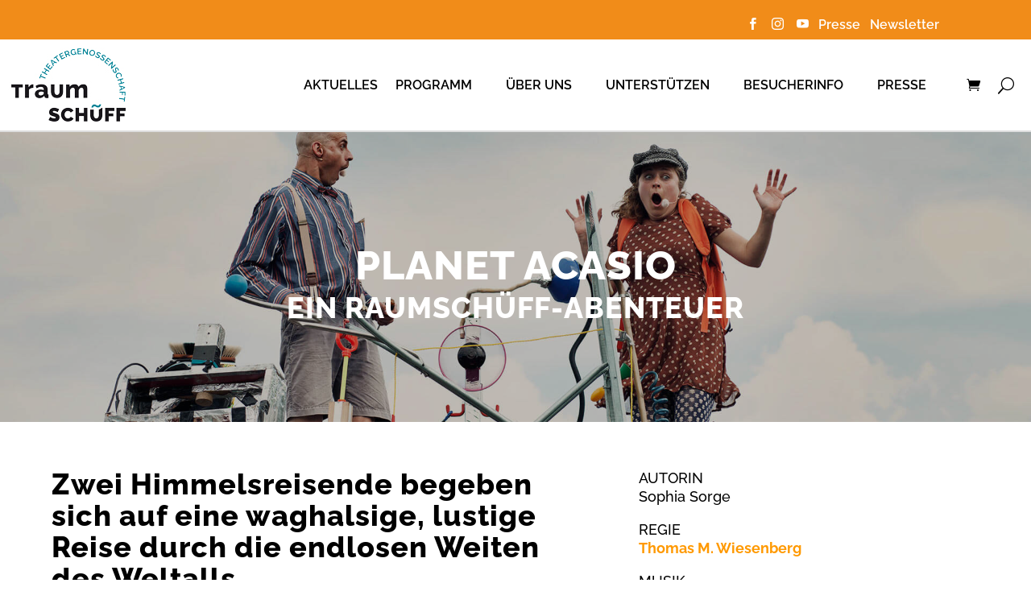

--- FILE ---
content_type: text/html; charset=UTF-8
request_url: https://www.traumschueff.de/programm/stuecke/planet-acasio/
body_size: 13095
content:
<!DOCTYPE html>
<html lang="de" prefix="og: https://ogp.me/ns#">
<head>
	<meta charset="UTF-8" />
<meta http-equiv="X-UA-Compatible" content="IE=edge">
	<link rel="pingback" href="https://www.traumschueff.de/xmlrpc.php" />

	<script type="text/javascript">
		document.documentElement.className = 'js';
	</script>
	
	
<!-- Suchmaschinen-Optimierung durch Rank Math PRO - https://rankmath.com/ -->
<title>Planet Acasio - Traumschüff</title>
<meta name="description" content="Das Universum ist unendlich, heißt es. Da draußen gibt es wohl Millionen und Abermillionen Planeten und wer weiß –  vielleicht leben dort lauter fremde Wesen?"/>
<meta name="robots" content="follow, index, max-snippet:-1, max-video-preview:-1, max-image-preview:large"/>
<link rel="canonical" href="https://www.traumschueff.de/programm/stuecke/planet-acasio/" />
<meta property="og:locale" content="de_DE" />
<meta property="og:type" content="article" />
<meta property="og:title" content="Planet Acasio - Traumschüff" />
<meta property="og:description" content="Das Universum ist unendlich, heißt es. Da draußen gibt es wohl Millionen und Abermillionen Planeten und wer weiß –  vielleicht leben dort lauter fremde Wesen?" />
<meta property="og:url" content="https://www.traumschueff.de/programm/stuecke/planet-acasio/" />
<meta property="og:site_name" content="Traumschüff" />
<meta property="og:updated_time" content="2025-03-27T22:01:48+01:00" />
<meta name="twitter:card" content="summary_large_image" />
<meta name="twitter:title" content="Planet Acasio - Traumschüff" />
<meta name="twitter:description" content="Das Universum ist unendlich, heißt es. Da draußen gibt es wohl Millionen und Abermillionen Planeten und wer weiß –  vielleicht leben dort lauter fremde Wesen?" />
<meta name="twitter:label1" content="Lesedauer" />
<meta name="twitter:data1" content="6 Minuten" />
<script type="application/ld+json" class="rank-math-schema">{"@context":"https://schema.org","@graph":[{"@type":"BreadcrumbList","@id":"https://www.traumschueff.de/programm/stuecke/planet-acasio/#breadcrumb","itemListElement":[{"@type":"ListItem","position":"1","item":{"@id":"https://www.traumschueff.de","name":"Startseite"}},{"@type":"ListItem","position":"2","item":{"@id":"https://www.traumschueff.de/programm/","name":"Programm"}},{"@type":"ListItem","position":"3","item":{"@id":"https://www.traumschueff.de/programm/stuecke/","name":"St\u00fccke"}},{"@type":"ListItem","position":"4","item":{"@id":"https://www.traumschueff.de/programm/stuecke/planet-acasio/","name":"Planet Acasio"}}]}]}</script>
<!-- /Rank Math WordPress SEO Plugin -->


<link rel="alternate" type="application/rss+xml" title="Traumschüff &raquo; Feed" href="https://www.traumschueff.de/feed/" />
<link rel="alternate" type="application/rss+xml" title="Traumschüff &raquo; Kommentar-Feed" href="https://www.traumschueff.de/comments/feed/" />
<link rel="alternate" title="oEmbed (JSON)" type="application/json+oembed" href="https://www.traumschueff.de/wp-json/oembed/1.0/embed?url=https%3A%2F%2Fwww.traumschueff.de%2Fprogramm%2Fstuecke%2Fplanet-acasio%2F" />
<link rel="alternate" title="oEmbed (XML)" type="text/xml+oembed" href="https://www.traumschueff.de/wp-json/oembed/1.0/embed?url=https%3A%2F%2Fwww.traumschueff.de%2Fprogramm%2Fstuecke%2Fplanet-acasio%2F&#038;format=xml" />
<meta content="Divi-TS v.1.0.1" name="generator"/><link rel='stylesheet' id='ags-divi-icons-css' href='https://www.traumschueff.de/wp-content/plugins/wp-and-divi-icons/css/icons.min.css?ver=1.6.3' type='text/css' media='all' />
<link rel='stylesheet' id='ags-divi-icons-fo-icons-css' href='https://www.traumschueff.de/wp-content/plugins/wp-and-divi-icons/icon-packs/free-icons/agsdi-icons.min.css?ver=1.6.3' type='text/css' media='all' />
<link rel='stylesheet' id='wp-components-css' href='https://www.traumschueff.de/wp-includes/css/dist/components/style.min.css?ver=6.9' type='text/css' media='all' />
<link rel='stylesheet' id='wp-preferences-css' href='https://www.traumschueff.de/wp-includes/css/dist/preferences/style.min.css?ver=6.9' type='text/css' media='all' />
<link rel='stylesheet' id='wp-block-editor-css' href='https://www.traumschueff.de/wp-includes/css/dist/block-editor/style.min.css?ver=6.9' type='text/css' media='all' />
<link rel='stylesheet' id='popup-maker-block-library-style-css' href='https://www.traumschueff.de/wp-content/plugins/popup-maker/dist/packages/block-library-style.css?ver=dbea705cfafe089d65f1' type='text/css' media='all' />
<link rel='stylesheet' id='dica-builder-styles-css' href='https://www.traumschueff.de/wp-content/plugins/dg-divi-carousel/assets/css/dica-builder.css?ver=3.0.0' type='text/css' media='all' />
<link rel='stylesheet' id='dica-lightbox-styles-css' href='https://www.traumschueff.de/wp-content/plugins/dg-divi-carousel/styles/light-box-styles.css?ver=3.0.0' type='text/css' media='all' />
<link rel='stylesheet' id='swipe-style-css' href='https://www.traumschueff.de/wp-content/plugins/dg-divi-carousel/styles/swiper.min.css?ver=3.0.0' type='text/css' media='all' />
<link rel='stylesheet' id='fooevents-calendar-full-callendar-style-css' href='https://www.traumschueff.de/wp-content/plugins/fooevents-calendar/css/fullcalendar.css?ver=1.0.0' type='text/css' media='all' />
<link rel='stylesheet' id='fooevents-calendar-full-callendar-print-style-css' href='https://www.traumschueff.de/wp-content/plugins/fooevents-calendar/css/fullcalendar.print.css?ver=1.0.0' type='text/css' media='print' />
<link rel='stylesheet' id='fooevents-calendar-full-callendar-styles-css' href='https://www.traumschueff.de/wp-content/plugins/fooevents-calendar/css/style.css?ver=1.0.1' type='text/css' media='all' />
<link rel='stylesheet' id='fooevents-seating-style-css' href='https://www.traumschueff.de/wp-content/plugins/fooevents_seating/css/seating.css?ver=1.9.2' type='text/css' media='all' />
<link rel='stylesheet' id='dashicons-css' href='https://www.traumschueff.de/wp-includes/css/dashicons.min.css?ver=6.9' type='text/css' media='all' />
<link rel='stylesheet' id='wp-jquery-ui-dialog-css' href='https://www.traumschueff.de/wp-includes/css/jquery-ui-dialog.min.css?ver=6.9' type='text/css' media='all' />
<link rel='stylesheet' id='woo-donations-front-style-css' href='https://www.traumschueff.de/wp-content/plugins/woo-donations/assets/css/wdgk-front-style.css?ver=4.4.3' type='text/css' media='all' />
<link rel='stylesheet' id='woocommerce-layout-css' href='https://www.traumschueff.de/wp-content/plugins/woocommerce/assets/css/woocommerce-layout.css?ver=10.4.3' type='text/css' media='all' />
<link rel='stylesheet' id='woocommerce-smallscreen-css' href='https://www.traumschueff.de/wp-content/plugins/woocommerce/assets/css/woocommerce-smallscreen.css?ver=10.4.3' type='text/css' media='only screen and (max-width: 768px)' />
<link rel='stylesheet' id='woocommerce-general-css' href='https://www.traumschueff.de/wp-content/plugins/woocommerce/assets/css/woocommerce.css?ver=10.4.3' type='text/css' media='all' />
<style id='woocommerce-inline-inline-css' type='text/css'>
.woocommerce form .form-row .required { visibility: visible; }
/*# sourceURL=woocommerce-inline-inline-css */
</style>
<link rel='stylesheet' id='divi-carousel-styles-css' href='https://www.traumschueff.de/wp-content/plugins/dg-divi-carousel/styles/style.min.css?ver=3.0.0' type='text/css' media='all' />
<link rel='stylesheet' id='et-builder-googlefonts-cached-css' href='//www.traumschueff.de/wp-content/uploads/omgf/et-builder-googlefonts-cached/et-builder-googlefonts-cached.css?ver=1679949061' type='text/css' media='all' />
<link rel='stylesheet' id='wp_mailjet_form_builder_widget-widget-front-styles-css' href='https://www.traumschueff.de/wp-content/plugins/mailjet-for-wordpress/src/widgetformbuilder/css/front-widget.css?ver=6.1.6' type='text/css' media='all' />
<link rel='stylesheet' id='woocommerce-gzd-layout-css' href='https://www.traumschueff.de/wp-content/plugins/woocommerce-germanized/build/static/layout-styles.css?ver=3.20.5' type='text/css' media='all' />
<style id='woocommerce-gzd-layout-inline-css' type='text/css'>
.woocommerce-checkout .shop_table { background-color: #eeeeee; } .product p.deposit-packaging-type { font-size: 1.25em !important; } p.woocommerce-shipping-destination { display: none; }
                .wc-gzd-nutri-score-value-a {
                    background: url(https://www.traumschueff.de/wp-content/plugins/woocommerce-germanized/assets/images/nutri-score-a.svg) no-repeat;
                }
                .wc-gzd-nutri-score-value-b {
                    background: url(https://www.traumschueff.de/wp-content/plugins/woocommerce-germanized/assets/images/nutri-score-b.svg) no-repeat;
                }
                .wc-gzd-nutri-score-value-c {
                    background: url(https://www.traumschueff.de/wp-content/plugins/woocommerce-germanized/assets/images/nutri-score-c.svg) no-repeat;
                }
                .wc-gzd-nutri-score-value-d {
                    background: url(https://www.traumschueff.de/wp-content/plugins/woocommerce-germanized/assets/images/nutri-score-d.svg) no-repeat;
                }
                .wc-gzd-nutri-score-value-e {
                    background: url(https://www.traumschueff.de/wp-content/plugins/woocommerce-germanized/assets/images/nutri-score-e.svg) no-repeat;
                }
            
/*# sourceURL=woocommerce-gzd-layout-inline-css */
</style>
<link rel='stylesheet' id='divi-style-parent-css' href='https://www.traumschueff.de/wp-content/themes/Divi/style-static.min.css?ver=4.27.5' type='text/css' media='all' />
<link rel='stylesheet' id='divi-style-pum-css' href='https://www.traumschueff.de/wp-content/themes/Divi-TS/style.css?ver=4.27.5' type='text/css' media='all' />
<script type="text/javascript" src="https://www.traumschueff.de/wp-includes/js/jquery/jquery.min.js?ver=3.7.1" id="jquery-core-js"></script>
<script type="text/javascript" src="https://www.traumschueff.de/wp-includes/js/jquery/jquery-migrate.min.js?ver=3.4.1" id="jquery-migrate-js"></script>
<script type="text/javascript" id="ags-divi-icons-js-extra">
/* <![CDATA[ */
var ags_divi_icons_config = {"pluginDirUrl":"https://www.traumschueff.de/wp-content/plugins/wp-and-divi-icons"};
//# sourceURL=ags-divi-icons-js-extra
/* ]]> */
</script>
<script type="text/javascript" src="https://www.traumschueff.de/wp-content/plugins/wp-and-divi-icons/js/icons.min.js?ver=1.6.3" id="ags-divi-icons-js"></script>
<script type="text/javascript" src="https://www.traumschueff.de/wp-content/plugins/wp-and-divi-icons/icon-packs/free-icons/agsdi-icons.min.js?ver=1.6.3" id="ags-divi-icons-fo-js"></script>
<script type="text/javascript" src="https://www.traumschueff.de/wp-content/plugins/fooevents-calendar/js/moment.js?ver=2.29.3" id="fooevents-calendar-moment-js"></script>
<script type="text/javascript" src="https://www.traumschueff.de/wp-content/plugins/fooevents-calendar/js/fullcalendar.min.js?ver=1.0.0" id="fooevents-calendar-full-callendar-js"></script>
<script type="text/javascript" src="https://www.traumschueff.de/wp-content/plugins/fooevents-calendar/js/locale-all.js?ver=1.0.0" id="fooevents-calendar-full-callendar-locale-js"></script>
<script type="text/javascript" src="https://www.traumschueff.de/wp-content/plugins/woocommerce/assets/js/jquery-blockui/jquery.blockUI.min.js?ver=2.7.0-wc.10.4.3" id="wc-jquery-blockui-js" defer="defer" data-wp-strategy="defer"></script>
<script type="text/javascript" id="wc-add-to-cart-js-extra">
/* <![CDATA[ */
var wc_add_to_cart_params = {"ajax_url":"/wp-admin/admin-ajax.php","wc_ajax_url":"/?wc-ajax=%%endpoint%%","i18n_view_cart":"Warenkorb anzeigen","cart_url":"https://www.traumschueff.de/warenkorb/","is_cart":"","cart_redirect_after_add":"yes"};
//# sourceURL=wc-add-to-cart-js-extra
/* ]]> */
</script>
<script type="text/javascript" src="https://www.traumschueff.de/wp-content/plugins/woocommerce/assets/js/frontend/add-to-cart.min.js?ver=10.4.3" id="wc-add-to-cart-js" defer="defer" data-wp-strategy="defer"></script>
<script type="text/javascript" src="https://www.traumschueff.de/wp-content/plugins/woocommerce/assets/js/js-cookie/js.cookie.min.js?ver=2.1.4-wc.10.4.3" id="wc-js-cookie-js" defer="defer" data-wp-strategy="defer"></script>
<script type="text/javascript" id="woocommerce-js-extra">
/* <![CDATA[ */
var woocommerce_params = {"ajax_url":"/wp-admin/admin-ajax.php","wc_ajax_url":"/?wc-ajax=%%endpoint%%","i18n_password_show":"Passwort anzeigen","i18n_password_hide":"Passwort ausblenden"};
//# sourceURL=woocommerce-js-extra
/* ]]> */
</script>
<script type="text/javascript" src="https://www.traumschueff.de/wp-content/plugins/woocommerce/assets/js/frontend/woocommerce.min.js?ver=10.4.3" id="woocommerce-js" defer="defer" data-wp-strategy="defer"></script>
<script type="text/javascript" id="WCPAY_ASSETS-js-extra">
/* <![CDATA[ */
var wcpayAssets = {"url":"https://www.traumschueff.de/wp-content/plugins/woocommerce-payments/dist/"};
//# sourceURL=WCPAY_ASSETS-js-extra
/* ]]> */
</script>
<link rel="https://api.w.org/" href="https://www.traumschueff.de/wp-json/" /><link rel="alternate" title="JSON" type="application/json" href="https://www.traumschueff.de/wp-json/wp/v2/pages/1795" /><link rel="EditURI" type="application/rsd+xml" title="RSD" href="https://www.traumschueff.de/xmlrpc.php?rsd" />
<meta name="generator" content="WordPress 6.9" />
<link rel='shortlink' href='https://www.traumschueff.de/?p=1795' />
            <style>
                .wdgk_donation_content a.button.wdgk_add_donation { background-color: #33859c !important; } .wdgk_donation_content a.button.wdgk_add_donation { color: #FFFFFF !important; }            </style>
<meta name="viewport" content="width=device-width, initial-scale=1.0, maximum-scale=1.0, user-scalable=0" />	<noscript><style>.woocommerce-product-gallery{ opacity: 1 !important; }</style></noscript>
	<link rel="icon" href="https://www.traumschueff.de/wp-content/uploads/2021/05/cropped-Traumschueff_Logo_bunt-100x100.jpg" sizes="32x32" />
<link rel="icon" href="https://www.traumschueff.de/wp-content/uploads/2021/05/cropped-Traumschueff_Logo_bunt-300x300.jpg" sizes="192x192" />
<link rel="apple-touch-icon" href="https://www.traumschueff.de/wp-content/uploads/2021/05/cropped-Traumschueff_Logo_bunt-300x300.jpg" />
<meta name="msapplication-TileImage" content="https://www.traumschueff.de/wp-content/uploads/2021/05/cropped-Traumschueff_Logo_bunt-300x300.jpg" />
<link rel="stylesheet" id="et-core-unified-tb-7745-tb-12125-1795-cached-inline-styles" href="https://www.traumschueff.de/wp-content/et-cache/1795/et-core-unified-tb-7745-tb-12125-1795.min.css?ver=1767802077" /><link rel="stylesheet" id="et-core-unified-1795-cached-inline-styles" href="https://www.traumschueff.de/wp-content/et-cache/1795/et-core-unified-1795.min.css?ver=1767802077" /><link rel="stylesheet" id="et-core-unified-tb-7745-tb-12125-deferred-1795-cached-inline-styles" href="https://www.traumschueff.de/wp-content/et-cache/1795/et-core-unified-tb-7745-tb-12125-deferred-1795.min.css?ver=1767802077" /><style id='global-styles-inline-css' type='text/css'>
:root{--wp--preset--aspect-ratio--square: 1;--wp--preset--aspect-ratio--4-3: 4/3;--wp--preset--aspect-ratio--3-4: 3/4;--wp--preset--aspect-ratio--3-2: 3/2;--wp--preset--aspect-ratio--2-3: 2/3;--wp--preset--aspect-ratio--16-9: 16/9;--wp--preset--aspect-ratio--9-16: 9/16;--wp--preset--color--black: #000000;--wp--preset--color--cyan-bluish-gray: #abb8c3;--wp--preset--color--white: #ffffff;--wp--preset--color--pale-pink: #f78da7;--wp--preset--color--vivid-red: #cf2e2e;--wp--preset--color--luminous-vivid-orange: #ff6900;--wp--preset--color--luminous-vivid-amber: #fcb900;--wp--preset--color--light-green-cyan: #7bdcb5;--wp--preset--color--vivid-green-cyan: #00d084;--wp--preset--color--pale-cyan-blue: #8ed1fc;--wp--preset--color--vivid-cyan-blue: #0693e3;--wp--preset--color--vivid-purple: #9b51e0;--wp--preset--gradient--vivid-cyan-blue-to-vivid-purple: linear-gradient(135deg,rgb(6,147,227) 0%,rgb(155,81,224) 100%);--wp--preset--gradient--light-green-cyan-to-vivid-green-cyan: linear-gradient(135deg,rgb(122,220,180) 0%,rgb(0,208,130) 100%);--wp--preset--gradient--luminous-vivid-amber-to-luminous-vivid-orange: linear-gradient(135deg,rgb(252,185,0) 0%,rgb(255,105,0) 100%);--wp--preset--gradient--luminous-vivid-orange-to-vivid-red: linear-gradient(135deg,rgb(255,105,0) 0%,rgb(207,46,46) 100%);--wp--preset--gradient--very-light-gray-to-cyan-bluish-gray: linear-gradient(135deg,rgb(238,238,238) 0%,rgb(169,184,195) 100%);--wp--preset--gradient--cool-to-warm-spectrum: linear-gradient(135deg,rgb(74,234,220) 0%,rgb(151,120,209) 20%,rgb(207,42,186) 40%,rgb(238,44,130) 60%,rgb(251,105,98) 80%,rgb(254,248,76) 100%);--wp--preset--gradient--blush-light-purple: linear-gradient(135deg,rgb(255,206,236) 0%,rgb(152,150,240) 100%);--wp--preset--gradient--blush-bordeaux: linear-gradient(135deg,rgb(254,205,165) 0%,rgb(254,45,45) 50%,rgb(107,0,62) 100%);--wp--preset--gradient--luminous-dusk: linear-gradient(135deg,rgb(255,203,112) 0%,rgb(199,81,192) 50%,rgb(65,88,208) 100%);--wp--preset--gradient--pale-ocean: linear-gradient(135deg,rgb(255,245,203) 0%,rgb(182,227,212) 50%,rgb(51,167,181) 100%);--wp--preset--gradient--electric-grass: linear-gradient(135deg,rgb(202,248,128) 0%,rgb(113,206,126) 100%);--wp--preset--gradient--midnight: linear-gradient(135deg,rgb(2,3,129) 0%,rgb(40,116,252) 100%);--wp--preset--font-size--small: 13px;--wp--preset--font-size--medium: 20px;--wp--preset--font-size--large: 36px;--wp--preset--font-size--x-large: 42px;--wp--preset--spacing--20: 0.44rem;--wp--preset--spacing--30: 0.67rem;--wp--preset--spacing--40: 1rem;--wp--preset--spacing--50: 1.5rem;--wp--preset--spacing--60: 2.25rem;--wp--preset--spacing--70: 3.38rem;--wp--preset--spacing--80: 5.06rem;--wp--preset--shadow--natural: 6px 6px 9px rgba(0, 0, 0, 0.2);--wp--preset--shadow--deep: 12px 12px 50px rgba(0, 0, 0, 0.4);--wp--preset--shadow--sharp: 6px 6px 0px rgba(0, 0, 0, 0.2);--wp--preset--shadow--outlined: 6px 6px 0px -3px rgb(255, 255, 255), 6px 6px rgb(0, 0, 0);--wp--preset--shadow--crisp: 6px 6px 0px rgb(0, 0, 0);}:root { --wp--style--global--content-size: 823px;--wp--style--global--wide-size: 1080px; }:where(body) { margin: 0; }.wp-site-blocks > .alignleft { float: left; margin-right: 2em; }.wp-site-blocks > .alignright { float: right; margin-left: 2em; }.wp-site-blocks > .aligncenter { justify-content: center; margin-left: auto; margin-right: auto; }:where(.is-layout-flex){gap: 0.5em;}:where(.is-layout-grid){gap: 0.5em;}.is-layout-flow > .alignleft{float: left;margin-inline-start: 0;margin-inline-end: 2em;}.is-layout-flow > .alignright{float: right;margin-inline-start: 2em;margin-inline-end: 0;}.is-layout-flow > .aligncenter{margin-left: auto !important;margin-right: auto !important;}.is-layout-constrained > .alignleft{float: left;margin-inline-start: 0;margin-inline-end: 2em;}.is-layout-constrained > .alignright{float: right;margin-inline-start: 2em;margin-inline-end: 0;}.is-layout-constrained > .aligncenter{margin-left: auto !important;margin-right: auto !important;}.is-layout-constrained > :where(:not(.alignleft):not(.alignright):not(.alignfull)){max-width: var(--wp--style--global--content-size);margin-left: auto !important;margin-right: auto !important;}.is-layout-constrained > .alignwide{max-width: var(--wp--style--global--wide-size);}body .is-layout-flex{display: flex;}.is-layout-flex{flex-wrap: wrap;align-items: center;}.is-layout-flex > :is(*, div){margin: 0;}body .is-layout-grid{display: grid;}.is-layout-grid > :is(*, div){margin: 0;}body{padding-top: 0px;padding-right: 0px;padding-bottom: 0px;padding-left: 0px;}:root :where(.wp-element-button, .wp-block-button__link){background-color: #32373c;border-width: 0;color: #fff;font-family: inherit;font-size: inherit;font-style: inherit;font-weight: inherit;letter-spacing: inherit;line-height: inherit;padding-top: calc(0.667em + 2px);padding-right: calc(1.333em + 2px);padding-bottom: calc(0.667em + 2px);padding-left: calc(1.333em + 2px);text-decoration: none;text-transform: inherit;}.has-black-color{color: var(--wp--preset--color--black) !important;}.has-cyan-bluish-gray-color{color: var(--wp--preset--color--cyan-bluish-gray) !important;}.has-white-color{color: var(--wp--preset--color--white) !important;}.has-pale-pink-color{color: var(--wp--preset--color--pale-pink) !important;}.has-vivid-red-color{color: var(--wp--preset--color--vivid-red) !important;}.has-luminous-vivid-orange-color{color: var(--wp--preset--color--luminous-vivid-orange) !important;}.has-luminous-vivid-amber-color{color: var(--wp--preset--color--luminous-vivid-amber) !important;}.has-light-green-cyan-color{color: var(--wp--preset--color--light-green-cyan) !important;}.has-vivid-green-cyan-color{color: var(--wp--preset--color--vivid-green-cyan) !important;}.has-pale-cyan-blue-color{color: var(--wp--preset--color--pale-cyan-blue) !important;}.has-vivid-cyan-blue-color{color: var(--wp--preset--color--vivid-cyan-blue) !important;}.has-vivid-purple-color{color: var(--wp--preset--color--vivid-purple) !important;}.has-black-background-color{background-color: var(--wp--preset--color--black) !important;}.has-cyan-bluish-gray-background-color{background-color: var(--wp--preset--color--cyan-bluish-gray) !important;}.has-white-background-color{background-color: var(--wp--preset--color--white) !important;}.has-pale-pink-background-color{background-color: var(--wp--preset--color--pale-pink) !important;}.has-vivid-red-background-color{background-color: var(--wp--preset--color--vivid-red) !important;}.has-luminous-vivid-orange-background-color{background-color: var(--wp--preset--color--luminous-vivid-orange) !important;}.has-luminous-vivid-amber-background-color{background-color: var(--wp--preset--color--luminous-vivid-amber) !important;}.has-light-green-cyan-background-color{background-color: var(--wp--preset--color--light-green-cyan) !important;}.has-vivid-green-cyan-background-color{background-color: var(--wp--preset--color--vivid-green-cyan) !important;}.has-pale-cyan-blue-background-color{background-color: var(--wp--preset--color--pale-cyan-blue) !important;}.has-vivid-cyan-blue-background-color{background-color: var(--wp--preset--color--vivid-cyan-blue) !important;}.has-vivid-purple-background-color{background-color: var(--wp--preset--color--vivid-purple) !important;}.has-black-border-color{border-color: var(--wp--preset--color--black) !important;}.has-cyan-bluish-gray-border-color{border-color: var(--wp--preset--color--cyan-bluish-gray) !important;}.has-white-border-color{border-color: var(--wp--preset--color--white) !important;}.has-pale-pink-border-color{border-color: var(--wp--preset--color--pale-pink) !important;}.has-vivid-red-border-color{border-color: var(--wp--preset--color--vivid-red) !important;}.has-luminous-vivid-orange-border-color{border-color: var(--wp--preset--color--luminous-vivid-orange) !important;}.has-luminous-vivid-amber-border-color{border-color: var(--wp--preset--color--luminous-vivid-amber) !important;}.has-light-green-cyan-border-color{border-color: var(--wp--preset--color--light-green-cyan) !important;}.has-vivid-green-cyan-border-color{border-color: var(--wp--preset--color--vivid-green-cyan) !important;}.has-pale-cyan-blue-border-color{border-color: var(--wp--preset--color--pale-cyan-blue) !important;}.has-vivid-cyan-blue-border-color{border-color: var(--wp--preset--color--vivid-cyan-blue) !important;}.has-vivid-purple-border-color{border-color: var(--wp--preset--color--vivid-purple) !important;}.has-vivid-cyan-blue-to-vivid-purple-gradient-background{background: var(--wp--preset--gradient--vivid-cyan-blue-to-vivid-purple) !important;}.has-light-green-cyan-to-vivid-green-cyan-gradient-background{background: var(--wp--preset--gradient--light-green-cyan-to-vivid-green-cyan) !important;}.has-luminous-vivid-amber-to-luminous-vivid-orange-gradient-background{background: var(--wp--preset--gradient--luminous-vivid-amber-to-luminous-vivid-orange) !important;}.has-luminous-vivid-orange-to-vivid-red-gradient-background{background: var(--wp--preset--gradient--luminous-vivid-orange-to-vivid-red) !important;}.has-very-light-gray-to-cyan-bluish-gray-gradient-background{background: var(--wp--preset--gradient--very-light-gray-to-cyan-bluish-gray) !important;}.has-cool-to-warm-spectrum-gradient-background{background: var(--wp--preset--gradient--cool-to-warm-spectrum) !important;}.has-blush-light-purple-gradient-background{background: var(--wp--preset--gradient--blush-light-purple) !important;}.has-blush-bordeaux-gradient-background{background: var(--wp--preset--gradient--blush-bordeaux) !important;}.has-luminous-dusk-gradient-background{background: var(--wp--preset--gradient--luminous-dusk) !important;}.has-pale-ocean-gradient-background{background: var(--wp--preset--gradient--pale-ocean) !important;}.has-electric-grass-gradient-background{background: var(--wp--preset--gradient--electric-grass) !important;}.has-midnight-gradient-background{background: var(--wp--preset--gradient--midnight) !important;}.has-small-font-size{font-size: var(--wp--preset--font-size--small) !important;}.has-medium-font-size{font-size: var(--wp--preset--font-size--medium) !important;}.has-large-font-size{font-size: var(--wp--preset--font-size--large) !important;}.has-x-large-font-size{font-size: var(--wp--preset--font-size--x-large) !important;}
/*# sourceURL=global-styles-inline-css */
</style>
<link rel='stylesheet' id='wc-blocks-style-css' href='https://www.traumschueff.de/wp-content/plugins/woocommerce/assets/client/blocks/wc-blocks.css?ver=wc-10.4.3' type='text/css' media='all' />
</head>
<body class="wp-singular page-template-default page page-id-1795 page-child parent-pageid-1216 wp-theme-Divi wp-child-theme-Divi-TS theme-Divi et-tb-has-template et-tb-has-header et-tb-has-footer woocommerce-no-js et_pb_button_helper_class et_cover_background et_pb_gutter osx et_pb_gutters2 et_pb_pagebuilder_layout et_smooth_scroll et_no_sidebar et_divi_theme et-db">
	<div id="page-container">
<div id="et-boc" class="et-boc">
			
		<header class="et-l et-l--header">
			<div class="et_builder_inner_content et_pb_gutters3">
		<div class="et_pb_section et_pb_section_0_tb_header et_pb_with_background et_section_regular" >
				
				
				
				
				
				
				<div class="et_pb_row et_pb_row_0_tb_header">
				<div class="et_pb_column et_pb_column_1_3 et_pb_column_0_tb_header  et_pb_css_mix_blend_mode_passthrough et_pb_column_empty">
				
				
				
				
				
			</div><div class="et_pb_column et_pb_column_1_3 et_pb_column_1_tb_header  et_pb_css_mix_blend_mode_passthrough et_pb_column_empty">
				
				
				
				
				
			</div><div class="et_pb_column et_pb_column_1_3 et_pb_column_2_tb_header  et_pb_css_mix_blend_mode_passthrough et-last-child">
				
				
				
				
				<div class="et_pb_module et_pb_text et_pb_text_0_tb_header  et_pb_text_align_right et_pb_bg_layout_light">
				
				
				
				
				<div class="et_pb_text_inner"><p style="text-align: center;"><span class="et-pb-icon agsdi-loaded" style="font-size: 15px; color: white;"></span><a href="https://www.facebook.com/traumschueff/" target="_blank" rel="noopener"><span class="et-pb-icon agsdi-loaded" style="font-size: 15px; color: white;"></span></a>    <span class="et-pb-icon agsdi-loaded" style="font-size: 15px; color: white;"></span><a href="https://www.instagram.com/traumschueff.theater/" target="_blank" rel="noopener"><span class="et-pb-icon agsdi-loaded" style="font-size: 15px; color: white;"></span></a>    <a href="https://www.youtube.com/channel/UCQ6dGgGj9UtNK1581NTwzGw" target="_blank" rel="noopener"><span class="et-pb-icon agsdi-loaded" style="font-size: 15px; color: white;"> </span></a>   <a href="https://www.traumschueff.de/presse">Presse  </a> <a href="https://www.traumschueff.de/newsletter">Newsletter</a></p></div>
			</div>
			</div>
				
				
				
				
			</div>
				
				
			</div><div class="et_pb_with_border et_pb_section et_pb_section_1_tb_header et_pb_sticky_module et_section_regular et_pb_section--with-menu" >
				
				
				
				
				
				
				<div class="et_pb_row et_pb_row_1_tb_header et_pb_row--with-menu">
				<div class="et_pb_column et_pb_column_4_4 et_pb_column_3_tb_header  et_pb_css_mix_blend_mode_passthrough et-last-child et_pb_column--with-menu">
				
				
				
				
				<div class="et_pb_module et_pb_menu et_pb_menu_0_tb_header et_pb_bg_layout_light  et_pb_text_align_right et_dropdown_animation_fade et_pb_menu--with-logo et_pb_menu--style-left_aligned">
					
					
					
					
					<div class="et_pb_menu_inner_container clearfix">
						<div class="et_pb_menu__logo-wrap">
			  <div class="et_pb_menu__logo">
				<a href="https://traumschueff.de/" ><img decoding="async" width="150" height="93" src="https://www.traumschueff.de/wp-content/uploads/2021/05/Traumschueff_Logo_bunt-150.jpg" alt="" class="wp-image-1679" /></a>
			  </div>
			</div>
						<div class="et_pb_menu__wrap">
							<div class="et_pb_menu__menu">
								<nav class="et-menu-nav"><ul id="menu-navigationsmenue" class="et-menu nav"><li class="et_pb_menu_page_id-3966 menu-item menu-item-type-post_type menu-item-object-page menu-item-4049"><a href="https://www.traumschueff.de/aktuelles/">Aktuelles</a></li>
<li class="et_pb_menu_page_id-271 menu-item menu-item-type-custom menu-item-object-custom menu-item-has-children menu-item-271"><a>Programm</a>
<ul class="sub-menu">
	<li class="et_pb_menu_page_id-12847 menu-item menu-item-type-post_type menu-item-object-page menu-item-12903"><a href="https://www.traumschueff.de/programm/spielplan/">Spielplan</a></li>
	<li class="et_pb_menu_page_id-1216 menu-item menu-item-type-post_type menu-item-object-page current-page-ancestor menu-item-1256"><a href="https://www.traumschueff.de/programm/stuecke/">Stücke</a></li>
	<li class="et_pb_menu_page_id-2175 menu-item menu-item-type-post_type menu-item-object-page menu-item-2303"><a href="https://www.traumschueff.de/programm/theater-aktiv/">Theater Aktiv</a></li>
	<li class="et_pb_menu_page_id-9101 menu-item menu-item-type-post_type menu-item-object-page menu-item-9139"><a href="https://www.traumschueff.de/buergerbuehne/">Bürger*Bühne</a></li>
	<li class="et_pb_menu_page_id-2304 menu-item menu-item-type-post_type menu-item-object-page menu-item-2315"><a href="https://www.traumschueff.de/programm/offene-buehne/">Offene Bühne</a></li>
	<li class="et_pb_menu_page_id-1542 menu-item menu-item-type-post_type menu-item-object-page menu-item-1750"><a href="https://www.traumschueff.de/programm/theater-im-netz/">Theater im  Netz</a></li>
</ul>
</li>
<li class="et_pb_menu_page_id-272 menu-item menu-item-type-custom menu-item-object-custom menu-item-has-children menu-item-272"><a>Über uns</a>
<ul class="sub-menu">
	<li class="et_pb_menu_page_id-1831 menu-item menu-item-type-post_type menu-item-object-page menu-item-1835"><a href="https://www.traumschueff.de/konzept/">Konzept</a></li>
	<li class="et_pb_menu_page_id-47 menu-item menu-item-type-post_type menu-item-object-page menu-item-122"><a href="https://www.traumschueff.de/ensemble/">Ensemble</a></li>
	<li class="et_pb_menu_page_id-1334 menu-item menu-item-type-post_type menu-item-object-page menu-item-1363"><a href="https://www.traumschueff.de/spielstaetten/">Spielstätten</a></li>
	<li class="et_pb_menu_page_id-2149 menu-item menu-item-type-post_type menu-item-object-page menu-item-2163"><a href="https://www.traumschueff.de/foerderer/">Förderer</a></li>
	<li class="et_pb_menu_page_id-11545 menu-item menu-item-type-post_type menu-item-object-page menu-item-11553"><a href="https://www.traumschueff.de/auszeichnungen/">Auszeichnungen</a></li>
	<li class="et_pb_menu_page_id-6021 menu-item menu-item-type-post_type menu-item-object-page menu-item-6030"><a href="https://www.traumschueff.de/jobs/">Jobs</a></li>
</ul>
</li>
<li class="et_pb_menu_page_id-273 menu-item menu-item-type-custom menu-item-object-custom menu-item-has-children menu-item-273"><a>Unterstützen</a>
<ul class="sub-menu">
	<li class="et_pb_menu_page_id-8203 menu-item menu-item-type-post_type menu-item-object-page menu-item-8254"><a href="https://www.traumschueff.de/ehrenamtlich-mitwirken/">Ehrenamt</a></li>
	<li class="et_pb_menu_page_id-1366 menu-item menu-item-type-post_type menu-item-object-page menu-item-1370"><a href="https://www.traumschueff.de/spenden/">Spenden</a></li>
	<li class="et_pb_menu_page_id-5490 menu-item menu-item-type-post_type menu-item-object-page menu-item-5499"><a href="https://www.traumschueff.de/foerdermitglied/">Fördermitglied</a></li>
</ul>
</li>
<li class="et_pb_menu_page_id-276 menu-item menu-item-type-custom menu-item-object-custom menu-item-has-children menu-item-276"><a>Besucherinfo</a>
<ul class="sub-menu">
	<li class="et_pb_menu_page_id-1651 menu-item menu-item-type-post_type menu-item-object-page menu-item-1664"><a href="https://www.traumschueff.de/kontakt/">Kontakt</a></li>
	<li class="et_pb_menu_page_id-2114 menu-item menu-item-type-post_type menu-item-object-page menu-item-2123"><a href="https://www.traumschueff.de/reservieren/">Reservieren</a></li>
	<li class="et_pb_menu_page_id-1745 menu-item menu-item-type-post_type menu-item-object-page menu-item-1749"><a href="https://www.traumschueff.de/barrierefreiheit/">Barrierefreiheit</a></li>
	<li class="et_pb_menu_page_id-1840 menu-item menu-item-type-post_type menu-item-object-page menu-item-1858"><a href="https://www.traumschueff.de/faq/">FAQ</a></li>
</ul>
</li>
<li class="et_pb_menu_page_id-2424 menu-item menu-item-type-post_type menu-item-object-page menu-item-7433"><a href="https://www.traumschueff.de/presse/">Presse</a></li>
</ul></nav>
							</div>
							<a href="https://www.traumschueff.de/warenkorb/" class="et_pb_menu__icon et_pb_menu__cart-button">
				
			</a>
							<button type="button" class="et_pb_menu__icon et_pb_menu__search-button"></button>
							<div class="et_mobile_nav_menu">
				<div class="mobile_nav closed">
					<span class="mobile_menu_bar"></span>
				</div>
			</div>
						</div>
						<div class="et_pb_menu__search-container et_pb_menu__search-container--disabled">
				<div class="et_pb_menu__search">
					<form role="search" method="get" class="et_pb_menu__search-form" action="https://www.traumschueff.de/">
						<input type="search" class="et_pb_menu__search-input" placeholder="Suche …" name="s" title="Suchen nach:" />
					</form>
					<button type="button" class="et_pb_menu__icon et_pb_menu__close-search-button"></button>
				</div>
			</div>
					</div>
				</div>
			</div>
				
				
				
				
			</div>
				
				
			</div><div class="et_pb_with_border et_pb_section et_pb_section_2_tb_header et_pb_sticky_module et_section_regular" >
				
				
				
				
				
				
				
				
				
			</div>		</div>
	</header>
	<div id="et-main-area">
	
<div id="main-content">


			
				<article id="post-1795" class="post-1795 page type-page status-publish hentry">

				
					<div class="entry-content">
					<div class="et-l et-l--post">
			<div class="et_builder_inner_content et_pb_gutters2">
		<div class="et_pb_section et_pb_section_0 et_pb_with_background et_section_regular" >
				
				
				
				
				
				
				<div class="et_pb_row et_pb_row_0">
				<div class="et_pb_column et_pb_column_4_4 et_pb_column_0  et_pb_css_mix_blend_mode_passthrough et-last-child">
				
				
				
				
				<div class="et_pb_module et_pb_text et_pb_text_0  et_pb_text_align_left et_pb_bg_layout_light">
				
				
				
				
				<div class="et_pb_text_inner"><h1 style="text-align: center;">Planet Acasio</h1></div>
			</div><div class="et_pb_module et_pb_text et_pb_text_1  et_pb_text_align_left et_pb_bg_layout_light">
				
				
				
				
				<div class="et_pb_text_inner"><h2 style="text-align: center;">ein raumschüff-abenteuer</h2></div>
			</div>
			</div>
				
				
				
				
			</div>
				
				
			</div><div class="et_pb_section et_pb_section_1 et_section_regular" >
				
				
				
				
				
				
				<div class="et_pb_row et_pb_row_1 et_pb_gutters3">
				<div class="et_pb_column et_pb_column_3_5 et_pb_column_1  et_pb_css_mix_blend_mode_passthrough">
				
				
				
				
				<div class="et_pb_module et_pb_text et_pb_text_2  et_pb_text_align_left et_pb_bg_layout_light">
				
				
				
				
				<div class="et_pb_text_inner"><h2>Zwei Himmelsreisende begeben sich auf eine waghalsige, lustige Reise durch die endlosen Weiten des Weltalls.</h2></div>
			</div><div class="et_pb_module et_pb_text et_pb_text_3  et_pb_text_align_left et_pb_bg_layout_light">
				
				
				
				
				<div class="et_pb_text_inner"><p>Das Universum ist unendlich, heißt es. Da draußen gibt es wohl Millionen und Abermillionen Planeten und wer weiß –  vielleicht leben dort lauter fremde Wesen? Aber hat sich jemand schon mal ernsthaft auf die Suche begeben? Was passiert, wenn wir plötzlich aufeinandertreffen?<span></span></p></div>
			</div>
			</div><div class="et_pb_column et_pb_column_2_5 et_pb_column_2  et_pb_css_mix_blend_mode_passthrough et-last-child">
				
				
				
				
				<div class="et_pb_module et_pb_text et_pb_text_4  et_pb_text_align_left et_pb_bg_layout_light">
				
				
				
				
				<div class="et_pb_text_inner"><p>AUTORIN<br />Sophia Sorge</p>
<p>REGIE<br /><span style="color: #ff9900;"><strong>Thomas M. Wiesenberg</strong></span></p>
<p>MUSIK<br /><a href="https://www.traumschueff.de/ensemblemitglied/friedrich-bassarak">Friedrich Bassarak</a></p>
<p>KOSTÜM &amp; BÜHNE<br />Tanja Schröder</p>
<p>ELIAS<br /><span style="color: #f18c19;"><strong>Valentin Bartzsch</strong></span></p>
<p>FLO<br /><a href="https://www.traumschueff.de/ensemblemitglied/johanna-paliege">Johanna Paliege</a></p>
<p>POLIZISTIN, WESEN<br /><a href="https://www.traumschueff.de/ensemblemitglied/jana-grubert">Jana Grubert</a></p>
<p>PREMIERE<br />4. Juni 2019, Plau am See</p></div>
			</div>
			</div>
				
				
				
				
			</div><div class="et_pb_row et_pb_row_2 et_pb_gutters2">
				<div class="et_pb_column et_pb_column_3_5 et_pb_column_3  et_pb_css_mix_blend_mode_passthrough">
				
				
				
				
				<div class="et_pb_module et_pb_gallery et_pb_gallery_0  et_pb_text_align_center et_pb_bg_layout_dark et_pb_slider et_pb_gallery_fullwidth">
				<div class="et_pb_gallery_items et_post_gallery clearfix" data-per_page="4"><div class="et_pb_gallery_item et_pb_bg_layout_dark et_pb_gallery_item_0_0"><div class="et_pb_gallery_image landscape">
					<a href="https://www.traumschueff.de/wp-content/uploads/2021/05/Planet-Acasio-traumschueff-theater-Eli-Foto-Jenny-Fitz.jpg" title="Eli | Planet Acasio 2019 | Foto: Jenny Fitz">
					<img fetchpriority="high" decoding="async" width="960" height="640" src="https://www.traumschueff.de/wp-content/uploads/2021/05/Planet-Acasio-traumschueff-theater-Eli-Foto-Jenny-Fitz.jpg" alt="Theaterszene aus Planet Acasio, Figur Eli streckt die Arme zur Seite" class="wp-image-1806" srcset="https://www.traumschueff.de/wp-content/uploads/2021/05/Planet-Acasio-traumschueff-theater-Eli-Foto-Jenny-Fitz.jpg 960w, https://www.traumschueff.de/wp-content/uploads/2021/05/Planet-Acasio-traumschueff-theater-Eli-Foto-Jenny-Fitz-480x320.jpg 480w" sizes="(min-width: 0px) and (max-width: 480px) 480px, (min-width: 481px) 960px, 100vw" title="Planet Acasio 1">
					
				</a>
				</div></div><div class="et_pb_gallery_item et_pb_bg_layout_dark et_pb_gallery_item_0_1"><div class="et_pb_gallery_image landscape">
					<a href="https://www.traumschueff.de/wp-content/uploads/2021/05/Planet-Acasio-traumschueff-theater-finale-Foto-Jenny-Fitz.jpg" title="Finale | Planet Acasio 2019 | Foto: Jenny Fitz">
					<img loading="lazy" decoding="async" width="1000" height="667" src="https://www.traumschueff.de/wp-content/uploads/2021/05/Planet-Acasio-traumschueff-theater-finale-Foto-Jenny-Fitz.jpg" alt="Theaterszene aus Planet Acasio, Finale mit den Figuren Eli und Flo" class="wp-image-1805" srcset="https://www.traumschueff.de/wp-content/uploads/2021/05/Planet-Acasio-traumschueff-theater-finale-Foto-Jenny-Fitz.jpg 1000w, https://www.traumschueff.de/wp-content/uploads/2021/05/Planet-Acasio-traumschueff-theater-finale-Foto-Jenny-Fitz-980x654.jpg 980w, https://www.traumschueff.de/wp-content/uploads/2021/05/Planet-Acasio-traumschueff-theater-finale-Foto-Jenny-Fitz-480x320.jpg 480w" sizes="(min-width: 0px) and (max-width: 480px) 480px, (min-width: 481px) and (max-width: 980px) 980px, (min-width: 981px) 1000px, 100vw" title="Planet Acasio 2">
					
				</a>
				</div></div><div class="et_pb_gallery_item et_pb_bg_layout_dark et_pb_gallery_item_0_2"><div class="et_pb_gallery_image landscape">
					<a href="https://www.traumschueff.de/wp-content/uploads/2021/05/Planet-Acasio-traumschueff-theater-Foto-Jenny-Fitz.jpg" title="Wesen | Planet Acasio 2019 | Foto: Jenny Fitz">
					<img loading="lazy" decoding="async" width="960" height="640" src="https://www.traumschueff.de/wp-content/uploads/2021/05/Planet-Acasio-traumschueff-theater-Foto-Jenny-Fitz.jpg" alt="Theaterszene aus Planet Acasio, Figur Wesen in rotem Kostüm ärgert sich" class="wp-image-1804" srcset="https://www.traumschueff.de/wp-content/uploads/2021/05/Planet-Acasio-traumschueff-theater-Foto-Jenny-Fitz.jpg 960w, https://www.traumschueff.de/wp-content/uploads/2021/05/Planet-Acasio-traumschueff-theater-Foto-Jenny-Fitz-480x320.jpg 480w" sizes="(min-width: 0px) and (max-width: 480px) 480px, (min-width: 481px) 960px, 100vw" title="Planet Acasio 3">
					
				</a>
				</div></div><div class="et_pb_gallery_item et_pb_bg_layout_dark et_pb_gallery_item_0_3"><div class="et_pb_gallery_image landscape">
					<a href="https://www.traumschueff.de/wp-content/uploads/2021/05/Planet-Acasio-traumschueff-theater-Polizei-Foto-Jenny-Fitz.jpg" title="Die Fahrkarten bitte | Planet Acasio 2019 | Foto: Jenny Fitz">
					<img loading="lazy" decoding="async" width="960" height="640" src="https://www.traumschueff.de/wp-content/uploads/2021/05/Planet-Acasio-traumschueff-theater-Polizei-Foto-Jenny-Fitz.jpg" alt="Theaterszene aus Planet Acasio, die Polizei fragt nach den Fahrkarten" class="wp-image-1808" srcset="https://www.traumschueff.de/wp-content/uploads/2021/05/Planet-Acasio-traumschueff-theater-Polizei-Foto-Jenny-Fitz.jpg 960w, https://www.traumschueff.de/wp-content/uploads/2021/05/Planet-Acasio-traumschueff-theater-Polizei-Foto-Jenny-Fitz-480x320.jpg 480w" sizes="(min-width: 0px) and (max-width: 480px) 480px, (min-width: 481px) 960px, 100vw" title="Planet Acasio 4">
					
				</a>
				</div></div><div class="et_pb_gallery_item et_pb_bg_layout_dark et_pb_gallery_item_0_4"><div class="et_pb_gallery_image landscape">
					<a href="https://www.traumschueff.de/wp-content/uploads/2021/05/Planet-Acasio-traumschueff-theater-raumschueff-Foto-Jenny-Fitz.jpg" title="Raumschüff | Planet Acasio 2019 | Foto: Jenny Fitz">
					<img loading="lazy" decoding="async" width="960" height="640" src="https://www.traumschueff.de/wp-content/uploads/2021/05/Planet-Acasio-traumschueff-theater-raumschueff-Foto-Jenny-Fitz.jpg" alt="Theaterszene aus Planet Acasio, Figur Wesen klettert aus seinem Raumschüff" class="wp-image-1803" srcset="https://www.traumschueff.de/wp-content/uploads/2021/05/Planet-Acasio-traumschueff-theater-raumschueff-Foto-Jenny-Fitz.jpg 960w, https://www.traumschueff.de/wp-content/uploads/2021/05/Planet-Acasio-traumschueff-theater-raumschueff-Foto-Jenny-Fitz-480x320.jpg 480w" sizes="(min-width: 0px) and (max-width: 480px) 480px, (min-width: 481px) 960px, 100vw" title="Planet Acasio 5">
					
				</a>
				</div></div><div class="et_pb_gallery_item et_pb_bg_layout_dark et_pb_gallery_item_0_5"><div class="et_pb_gallery_image landscape">
					<a href="https://www.traumschueff.de/wp-content/uploads/2021/05/Planet-Acasio-traumschueff-theater-Weltraumkarte-Foto-Jenny-Fitz.jpg" title="Weltraumkarte | Planet Acasio 2019 | Foto: Jenny Fitz">
					<img loading="lazy" decoding="async" width="960" height="640" src="https://www.traumschueff.de/wp-content/uploads/2021/05/Planet-Acasio-traumschueff-theater-Weltraumkarte-Foto-Jenny-Fitz.jpg" alt="Planet Acasio - Weltraumkarte - Foto: Jenny Fitz" class="wp-image-1802" srcset="https://www.traumschueff.de/wp-content/uploads/2021/05/Planet-Acasio-traumschueff-theater-Weltraumkarte-Foto-Jenny-Fitz.jpg 960w, https://www.traumschueff.de/wp-content/uploads/2021/05/Planet-Acasio-traumschueff-theater-Weltraumkarte-Foto-Jenny-Fitz-480x320.jpg 480w" sizes="(min-width: 0px) and (max-width: 480px) 480px, (min-width: 481px) 960px, 100vw" title="Planet Acasio 6">
					
				</a>
				</div></div></div></div>
			</div><div class="et_pb_column et_pb_column_2_5 et_pb_column_4  et_pb_css_mix_blend_mode_passthrough et-last-child">
				
				
				
				
				<div class="et_pb_module et_pb_text et_pb_text_5  et_pb_text_align_left et_pb_bg_layout_light">
				
				
				
				
				<div class="et_pb_text_inner"><blockquote>
<h3>»(&#8230;) ein Planet, der besser duftet als frisch gebackener Apfelkuchen.«</h3>
<p>aus PLANET ACASIO von Sophia Sorge</p>
</blockquote></div>
			</div>
			</div>
				
				
				
				
			</div><div class="et_pb_row et_pb_row_3">
				<div class="et_pb_column et_pb_column_4_4 et_pb_column_5  et_pb_css_mix_blend_mode_passthrough et-last-child">
				
				
				
				
				<div class="et_pb_module et_pb_text et_pb_text_6  et_pb_text_align_left et_pb_bg_layout_light">
				
				
				
				
				<div class="et_pb_text_inner"><h2>Aktuelle Termine</h2></div>
			</div><div class="et_pb_module et_pb_text et_pb_text_7  et_pb_text_align_left et_pb_bg_layout_light">
				
				
				
				
				<div class="et_pb_text_inner"><p><strong>KEINE AKTUELLEN TERMINE GEPLANT</strong></p></div>
			</div>
			</div>
				
				
				
				
			</div>
				
				
			</div><div class="et_pb_section et_pb_section_2 et_pb_with_background et_section_regular" >
				
				
				
				
				
				
				<div class="et_pb_row et_pb_row_4">
				<div class="et_pb_column et_pb_column_2_5 et_pb_column_6  et_pb_css_mix_blend_mode_passthrough">
				
				
				
				
				<div class="et_pb_module et_pb_text et_pb_text_8  et_pb_text_align_left et_pb_bg_layout_light">
				
				
				
				
				<div class="et_pb_text_inner"><p>FOLGE UNS</p>
<h4>#traumschuefftheater</h4></div>
			</div><ul class="et_pb_module et_pb_social_media_follow et_pb_social_media_follow_0 clearfix  et_pb_bg_layout_light">
				
				
				
				
				<li
            class='et_pb_social_media_follow_network_0 et_pb_social_icon et_pb_social_network_link  et-social-facebook'><a href="https://www.facebook.com/traumschueff/" class="icon et_pb_with_border" title="Folge auf Facebook" target="_blank" rel="noopener"><span
                class='et_pb_social_media_follow_network_name'
                aria-hidden='true'
                >Folgen</span></a></li><li
            class='et_pb_social_media_follow_network_1 et_pb_social_icon et_pb_social_network_link  et-social-instagram'><a href="https://www.instagram.com/traumschueff/" class="icon et_pb_with_border" title="Folge auf Instagram" target="_blank" rel="noopener"><span
                class='et_pb_social_media_follow_network_name'
                aria-hidden='true'
                >Folgen</span></a></li><li
            class='et_pb_social_media_follow_network_2 et_pb_social_icon et_pb_social_network_link  et-social-youtube'><a href="https://www.youtube.com/channel/UCQ6dGgGj9UtNK1581NTwzGw" class="icon et_pb_with_border" title="Folge auf Youtube" target="_blank" rel="noopener"><span
                class='et_pb_social_media_follow_network_name'
                aria-hidden='true'
                >Folgen</span></a></li>
			</ul>
			</div><div class="et_pb_column et_pb_column_3_5 et_pb_column_7  et_pb_css_mix_blend_mode_passthrough et-last-child">
				
				
				
				
				<div class="et_pb_module et_pb_text et_pb_text_9  et_pb_text_align_left et_pb_bg_layout_light">
				
				
				
				
				<div class="et_pb_text_inner"><iframe class="mj-w-res-iframe" frameborder="0" scrolling="no" marginheight="0" marginwidth="0" src="https://app.mailjet.com/widget/iframe/3vqw/IPh" width="100%"></iframe></p>
<p><script type="text/javascript" src="https://app.mailjet.com/statics/js/iframeResizer.min.js"></script></div>
			</div>
			</div>
				
				
				
				
			</div>
				
				
			</div>		</div>
	</div>
						</div>

				
				</article>

			

</div>

	<footer class="et-l et-l--footer">
			<div class="et_builder_inner_content et_pb_gutters2"><div class="et_pb_section et_pb_section_0_tb_footer et_pb_with_background et_section_regular" >
				
				
				
				
				
				
				<div class="et_pb_row et_pb_row_0_tb_footer">
				<div class="et_pb_column et_pb_column_1_4 et_pb_column_0_tb_footer  et_pb_css_mix_blend_mode_passthrough">
				
				
				
				
				<div class="et_pb_module et_pb_text et_pb_text_0_tb_footer  et_pb_text_align_left et_pb_bg_layout_light">
				
				
				
				
				<div class="et_pb_text_inner"><p><span style="color: #333333;"><strong>Traumschüff eG</strong></span><br /><span style="color: #333333;">Kremmener Str. 43</span><br /><span style="color: #333333;">16515 Oranienburg</span></p>
<p><span style="color: #333333;">Registergericht: Neuruppin</span><br /><span style="color: #333333;">Registernr.: GnR 239</span></p></div>
			</div>
			</div><div class="et_pb_column et_pb_column_1_4 et_pb_column_1_tb_footer  et_pb_css_mix_blend_mode_passthrough">
				
				
				
				
				<div class="et_pb_module et_pb_text et_pb_text_1_tb_footer  et_pb_text_align_left et_pb_bg_layout_light">
				
				
				
				
				<div class="et_pb_text_inner"><p style="text-align: left;"><span style="color: #333333;"><span style="caret-color: #ffffff;"><b>Reservierungen<br /></b></span><span style="caret-color: #ffffff;">online im <span style="text-decoration: underline;"><a href="https://www.traumschueff.de/programm/spielplan/" style="color: #333333; text-decoration: underline;">Spielplan</a></span><br /></span><span style="color: #ffffff;"><span style="caret-color: #ffffff;"><span style="caret-color: #ffffff; color: #333333;">Restplätzevergabe am Infostand vor Ort</span><br /></span></span></span></p></div>
			</div><div class="et_pb_module et_pb_text et_pb_text_2_tb_footer  et_pb_text_align_left et_pb_bg_layout_light">
				
				
				
				
				<div class="et_pb_text_inner"><p><span style="color: #333333;"><strong>Kontakt</strong><br />Für Fragen erreicht ihr uns per Mail unter <span style="text-decoration: underline;"><a href="mailto:ahoi@traumschueff.de" style="color: #333333; text-decoration: underline;">ahoi@traumschueff.de</a></span> <br />oder telefonisch unter <br /></span><span style="color: #333333;">03301 522 91 09.</span></p></div>
			</div>
			</div><div class="et_pb_column et_pb_column_1_4 et_pb_column_2_tb_footer  et_pb_css_mix_blend_mode_passthrough">
				
				
				
				
				<div class="et_pb_module et_pb_text et_pb_text_3_tb_footer  et_pb_text_align_left et_pb_bg_layout_light">
				
				
				
				
				<div class="et_pb_text_inner"><p style="text-align: left;"><span style="color: #333333;"><span style="caret-color: #ffffff;"><b>Gefördert durch</b></span></span></p></div>
			</div><div class="et_pb_module et_pb_image et_pb_image_0_tb_footer">
				
				
				
				
				<a href="https://mwfk.brandenburg.de/mwfk/de/" target="_blank"><span class="et_pb_image_wrap "><img loading="lazy" decoding="async" width="200" height="208" src="https://www.traumschueff.de/wp-content/uploads/2024/04/MWFK_4C.png" alt="" title="MWFK_4C" srcset="https://www.traumschueff.de/wp-content/uploads/2024/04/MWFK_4C.png 200w, https://www.traumschueff.de/wp-content/uploads/2024/04/MWFK_4C-144x150.png 144w" sizes="(max-width: 200px) 100vw, 200px" class="wp-image-16600" /></span></a>
			</div>
			</div><div class="et_pb_column et_pb_column_1_4 et_pb_column_3_tb_footer  et_pb_css_mix_blend_mode_passthrough et-last-child">
				
				
				
				
				<div class="et_pb_module et_pb_text et_pb_text_4_tb_footer  et_pb_text_align_left et_pb_bg_layout_light">
				
				
				
				
				<div class="et_pb_text_inner"><p style="text-align: left;"><span style="color: #333333;"><span style="caret-color: #ffffff;"><b>Mitglied im Landesverband</b></span></span></p></div>
			</div><div class="et_pb_module et_pb_image et_pb_image_1_tb_footer">
				
				
				
				
				<a href="https://freie-daku-brandenburg.de" target="_blank"><span class="et_pb_image_wrap "><img loading="lazy" decoding="async" width="1872" height="849" src="https://www.traumschueff.de/wp-content/uploads/2024/09/FDKB_Logo-Vielfalt_bunt_rgb_300dpi_transparent.png" alt="" title="FDKB_Logo Vielfalt_bunt_rgb_300dpi_transparent" srcset="https://www.traumschueff.de/wp-content/uploads/2024/09/FDKB_Logo-Vielfalt_bunt_rgb_300dpi_transparent.png 1872w, https://www.traumschueff.de/wp-content/uploads/2024/09/FDKB_Logo-Vielfalt_bunt_rgb_300dpi_transparent-1280x581.png 1280w, https://www.traumschueff.de/wp-content/uploads/2024/09/FDKB_Logo-Vielfalt_bunt_rgb_300dpi_transparent-980x444.png 980w, https://www.traumschueff.de/wp-content/uploads/2024/09/FDKB_Logo-Vielfalt_bunt_rgb_300dpi_transparent-480x218.png 480w" sizes="(min-width: 0px) and (max-width: 480px) 480px, (min-width: 481px) and (max-width: 980px) 980px, (min-width: 981px) and (max-width: 1280px) 1280px, (min-width: 1281px) 1872px, 100vw" class="wp-image-18572" /></span></a>
			</div>
			</div>
				
				
				
				
			</div><div class="et_pb_row et_pb_row_1_tb_footer">
				<div class="et_pb_column et_pb_column_4_4 et_pb_column_4_tb_footer  et_pb_css_mix_blend_mode_passthrough et-last-child">
				
				
				
				
				<div class="et_pb_module et_pb_text et_pb_text_5_tb_footer  et_pb_text_align_left et_pb_bg_layout_light">
				
				
				
				
				<div class="et_pb_text_inner"><p><span style="color: #333333;"><a href="https://www.traumschueff.de/impressum/" style="color: #333333;">Impressum</a> | <a href="https://www.traumschueff.de/datenschutzerklaerung/" style="color: #333333;">Datenschutz</a> | <a href="https://www.traumschueff.de/wp-content/uploads/2022/05/Satzung-Traumschueff.pdf" style="color: #333333;">Satzung</a></span></p></div>
			</div>
			</div>
				
				
				
				
			</div>
				
				
			</div>		</div>
	</footer>
		</div>

			
		</div>
		</div>

			<script type="speculationrules">
{"prefetch":[{"source":"document","where":{"and":[{"href_matches":"/*"},{"not":{"href_matches":["/wp-*.php","/wp-admin/*","/wp-content/uploads/*","/wp-content/*","/wp-content/plugins/*","/wp-content/themes/Divi-TS/*","/wp-content/themes/Divi/*","/*\\?(.+)"]}},{"not":{"selector_matches":"a[rel~=\"nofollow\"]"}},{"not":{"selector_matches":".no-prefetch, .no-prefetch a"}}]},"eagerness":"conservative"}]}
</script>
<!-- Matomo --><script type="text/javascript">
/* <![CDATA[ */
(function () {
function initTracking() {
var _paq = window._paq = window._paq || [];
_paq.push(['trackPageView']);_paq.push(['enableLinkTracking']);_paq.push(['alwaysUseSendBeacon']);_paq.push(['setTrackerUrl', "\/\/www.traumschueff.de\/wp-content\/plugins\/matomo\/app\/matomo.php"]);_paq.push(['setSiteId', '1']);var d=document, g=d.createElement('script'), s=d.getElementsByTagName('script')[0];
g.type='text/javascript'; g.async=true; g.src="\/\/www.traumschueff.de\/wp-content\/uploads\/matomo\/matomo.js"; s.parentNode.insertBefore(g,s);
}
if (document.prerendering) {
	document.addEventListener('prerenderingchange', initTracking, {once: true});
} else {
	initTracking();
}
})();
/* ]]> */
</script>
<!-- End Matomo Code -->	<script type='text/javascript'>
		(function () {
			var c = document.body.className;
			c = c.replace(/woocommerce-no-js/, 'woocommerce-js');
			document.body.className = c;
		})();
	</script>
	<script type="text/javascript" src="https://www.traumschueff.de/wp-content/plugins/dg-divi-carousel/scripts/swiper.min.js?ver=3.0.0" id="swipe-script-js"></script>
<script type="text/javascript" src="https://www.traumschueff.de/wp-includes/js/jquery/ui/core.min.js?ver=1.13.3" id="jquery-ui-core-js"></script>
<script type="text/javascript" src="https://www.traumschueff.de/wp-includes/js/jquery/ui/mouse.min.js?ver=1.13.3" id="jquery-ui-mouse-js"></script>
<script type="text/javascript" src="https://www.traumschueff.de/wp-includes/js/jquery/ui/draggable.min.js?ver=1.13.3" id="jquery-ui-draggable-js"></script>
<script type="text/javascript" src="https://www.traumschueff.de/wp-includes/js/jquery/ui/slider.min.js?ver=1.13.3" id="jquery-ui-slider-js"></script>
<script type="text/javascript" src="https://www.traumschueff.de/wp-includes/js/jquery/jquery.ui.touch-punch.js?ver=0.2.2" id="jquery-touch-punch-js"></script>
<script type="text/javascript" src="https://www.traumschueff.de/wp-admin/js/iris.min.js?ver=6.9" id="iris-js"></script>
<script type="text/javascript" id="wp-color-picker-js-extra">
/* <![CDATA[ */
var wpColorPickerL10n = {"clear":"L\u00f6schen","defaultString":"Standard","pick":"Farbe ausw\u00e4hlen"};
//# sourceURL=wp-color-picker-js-extra
/* ]]> */
</script>
<script type="text/javascript" src="https://www.traumschueff.de/wp-admin/js/color-picker.min.js?ver=6.9" id="wp-color-picker-js"></script>
<script type="text/javascript" id="woocommerce-events-front-script-js-extra">
/* <![CDATA[ */
var frontObj = {"copyFromPurchaser":"textandicon"};
//# sourceURL=woocommerce-events-front-script-js-extra
/* ]]> */
</script>
<script type="text/javascript" src="https://www.traumschueff.de/wp-content/plugins/fooevents/js/events-frontend.js?ver=1.0.0" id="woocommerce-events-front-script-js"></script>
<script type="text/javascript" id="fooevents-seating-frontend-script-js-extra">
/* <![CDATA[ */
var FooEventsSeatingObj = {"chartAvailable":"Verf\u00fcgbar","chartBooked":"Bereits gebucht","chartBlocked":"Blockiert","chartDifferentSelected":"Ausgew\u00e4hlt f\u00fcr einen anderen Teilnehmer in dieser Reihenfolge","chartThisSelected":"Ausgew\u00e4hlt f\u00fcr diesen Teilnehmer","chartFront":"VORDERSEITE","chartSelectSeats":"W\u00e4hle Sitze aus","chartSelectSeat":"W\u00e4hle einen Sitzplatz","chartNoSeatsToShow":"Keine Sitze vorhanden. F\u00fcgen Sie Zeilen und Sitze hinzu, indem Sie auf die Schaltfl\u00e4che \u003Ci\u003E+ Neue Zeile\u003C/i\u003E klicken.","chartSelectedForAttendee":"Ausgew\u00e4hlter Sitzplatz","chartNoSeatsAvailable":"(Keine Pl\u00e4tze verf\u00fcgbar)","chartSeat":"Sitzplatz","chartAlreadySelected":"ist bereits ausgew\u00e4hlt. Bitte w\u00e4hlen Sie einen anderen Sitzplatz.","selectedSeatsAvailable":"Machen Sie ausgew\u00e4hlte Sitze verf\u00fcgbar","refreshSeats":"Seating-Plan aktualisieren","selectedSeatsUnavailable":"Machen Sie ausgew\u00e4hlte Sitze nicht verf\u00fcgbar","selectedSeatsBlock":"Ausgew\u00e4hlte Sitze blockieren","selectedSeatsAddAisles":"F\u00fcgen Sie einen Gang rechts von den ausgew\u00e4hlten Sitzen hinzu","selectedSeatsRemoveAisles":"Entferne den Gang aus den ausgew\u00e4hlten Sitzen","selectedSeatsApply":"Bewerben","selectedSeatsDisclaimer1":"Bitte beachten Sie, dass die Aktion, SitzPl\u00e4tze verf\u00fcgbar oder nicht verf\u00fcgbar zu machen, nicht r\u00fcckg\u00e4ngig gemacht werden kann. Sie m\u00fcssen Ihr Ereignis aktualisieren, bevor \u00c4nderungen wirksam werden. Wenn Sie SitzPl\u00e4tze verf\u00fcgbar machen, k\u00f6nnen Ihre Kunden diese Sitze wieder ausw\u00e4hlen. Dies k\u00f6nnte dazu f\u00fchren, dass mehr als ein Teilnehmer denselben Sitz bucht. Verwenden Sie diese Funktion nur, wenn Sie sicher sind, dass dies nicht zu doppelten Buchungen f\u00fchrt. Bevor Sie \u00c4nderungen vornehmen, klicken Sie auf die Schaltfl\u00e4che \u003Ci\u003ESitzplan aktualisieren\u003C/i\u003E, um sicherzustellen, dass Sie mit dem neuesten Sitzplan arbeiten.","selectedSeatsDisclaimer2":"Bitte beachten Sie, dass die Aktion des Neuzuweisens von Sitzen nicht r\u00fcckg\u00e4ngig gemacht werden kann. Sie m\u00fcssen dieses Ticket aktualisieren, bevor \u00c4nderungen wirksam werden. Wenn Sie Sitze wieder verf\u00fcgbar machen, bedeutet dies, dass Ihre Kunden diese Sitze erneut ausw\u00e4hlen k\u00f6nnen. Dies k\u00f6nnte dazu f\u00fchren, dass mehr als ein Teilnehmer denselben Sitz bucht. Verwenden Sie diese Funktion nur, wenn Sie sicher sind, dass dies nicht zu doppelten Buchungen f\u00fchrt.","ajaxurl":"https://www.traumschueff.de/wp-admin/admin-ajax.php"};
//# sourceURL=fooevents-seating-frontend-script-js-extra
/* ]]> */
</script>
<script type="text/javascript" src="https://www.traumschueff.de/wp-content/plugins/fooevents_seating/js/seating-frontend.js?ver=1768653344" id="fooevents-seating-frontend-script-js"></script>
<script type="text/javascript" src="https://www.traumschueff.de/wp-includes/js/jquery/ui/resizable.min.js?ver=1.13.3" id="jquery-ui-resizable-js"></script>
<script type="text/javascript" src="https://www.traumschueff.de/wp-includes/js/jquery/ui/controlgroup.min.js?ver=1.13.3" id="jquery-ui-controlgroup-js"></script>
<script type="text/javascript" src="https://www.traumschueff.de/wp-includes/js/jquery/ui/checkboxradio.min.js?ver=1.13.3" id="jquery-ui-checkboxradio-js"></script>
<script type="text/javascript" src="https://www.traumschueff.de/wp-includes/js/jquery/ui/button.min.js?ver=1.13.3" id="jquery-ui-button-js"></script>
<script type="text/javascript" src="https://www.traumschueff.de/wp-includes/js/jquery/ui/dialog.min.js?ver=1.13.3" id="jquery-ui-dialog-js"></script>
<script type="text/javascript" id="woo-donations-front-script-js-extra">
/* <![CDATA[ */
var wdgk_obj = {"ajaxurl":"https://www.traumschueff.de/wp-admin/admin-ajax.php","options":{"decimal_sep":",","thousand_sep":"."}};
//# sourceURL=woo-donations-front-script-js-extra
/* ]]> */
</script>
<script type="text/javascript" src="https://www.traumschueff.de/wp-content/plugins/woo-donations/assets/js/wdgk-front-script.js?ver=4.4.3" id="woo-donations-front-script-js"></script>
<script type="text/javascript" id="divi-custom-script-js-extra">
/* <![CDATA[ */
var DIVI = {"item_count":"%d Item","items_count":"%d Items"};
var et_builder_utils_params = {"condition":{"diviTheme":true,"extraTheme":false},"scrollLocations":["app","top"],"builderScrollLocations":{"desktop":"app","tablet":"app","phone":"app"},"onloadScrollLocation":"app","builderType":"fe"};
var et_frontend_scripts = {"builderCssContainerPrefix":"#et-boc","builderCssLayoutPrefix":"#et-boc .et-l"};
var et_pb_custom = {"ajaxurl":"https://www.traumschueff.de/wp-admin/admin-ajax.php","images_uri":"https://www.traumschueff.de/wp-content/themes/Divi/images","builder_images_uri":"https://www.traumschueff.de/wp-content/themes/Divi/includes/builder/images","et_frontend_nonce":"7682255cb9","subscription_failed":"Bitte \u00fcberpr\u00fcfen Sie die Felder unten aus, um sicherzustellen, dass Sie die richtigen Informationen eingegeben.","et_ab_log_nonce":"d0c5378206","fill_message":"Bitte f\u00fcllen Sie die folgenden Felder aus:","contact_error_message":"Bitte folgende Fehler beheben:","invalid":"Ung\u00fcltige E-Mail","captcha":"Captcha","prev":"Vorherige","previous":"Vorherige","next":"Weiter","wrong_captcha":"Sie haben die falsche Zahl im Captcha eingegeben.","wrong_checkbox":"Kontrollk\u00e4stchen","ignore_waypoints":"no","is_divi_theme_used":"1","widget_search_selector":".widget_search","ab_tests":[],"is_ab_testing_active":"","page_id":"1795","unique_test_id":"","ab_bounce_rate":"5","is_cache_plugin_active":"no","is_shortcode_tracking":"","tinymce_uri":"https://www.traumschueff.de/wp-content/themes/Divi/includes/builder/frontend-builder/assets/vendors","accent_color":"#ffffff","waypoints_options":{"context":[".pum-overlay"]}};
var et_pb_box_shadow_elements = [];
//# sourceURL=divi-custom-script-js-extra
/* ]]> */
</script>
<script type="text/javascript" src="https://www.traumschueff.de/wp-content/themes/Divi/js/scripts.min.js?ver=4.27.5" id="divi-custom-script-js"></script>
<script type="text/javascript" src="https://www.traumschueff.de/wp-content/themes/Divi/js/smoothscroll.js?ver=4.27.5" id="smoothscroll-js"></script>
<script type="text/javascript" src="https://www.traumschueff.de/wp-content/plugins/dg-divi-carousel/scripts/frontend-bundle.min.js?ver=3.0.0" id="divi-carousel-frontend-bundle-js"></script>
<script type="text/javascript" id="wp_mailjet_form_builder_widget-front-script-js-extra">
/* <![CDATA[ */
var mjWidget = {"ajax_url":"https://www.traumschueff.de/wp-admin/admin-ajax.php"};
//# sourceURL=wp_mailjet_form_builder_widget-front-script-js-extra
/* ]]> */
</script>
<script type="text/javascript" src="https://www.traumschueff.de/wp-content/plugins/mailjet-for-wordpress/src/widgetformbuilder/js/front-widget.js?ver=6.9" id="wp_mailjet_form_builder_widget-front-script-js"></script>
<script type="text/javascript" src="https://www.traumschueff.de/wp-content/plugins/woocommerce/assets/js/sourcebuster/sourcebuster.min.js?ver=10.4.3" id="sourcebuster-js-js"></script>
<script type="text/javascript" id="wc-order-attribution-js-extra">
/* <![CDATA[ */
var wc_order_attribution = {"params":{"lifetime":1.0e-5,"session":30,"base64":false,"ajaxurl":"https://www.traumschueff.de/wp-admin/admin-ajax.php","prefix":"wc_order_attribution_","allowTracking":true},"fields":{"source_type":"current.typ","referrer":"current_add.rf","utm_campaign":"current.cmp","utm_source":"current.src","utm_medium":"current.mdm","utm_content":"current.cnt","utm_id":"current.id","utm_term":"current.trm","utm_source_platform":"current.plt","utm_creative_format":"current.fmt","utm_marketing_tactic":"current.tct","session_entry":"current_add.ep","session_start_time":"current_add.fd","session_pages":"session.pgs","session_count":"udata.vst","user_agent":"udata.uag"}};
//# sourceURL=wc-order-attribution-js-extra
/* ]]> */
</script>
<script type="text/javascript" src="https://www.traumschueff.de/wp-content/plugins/woocommerce/assets/js/frontend/order-attribution.min.js?ver=10.4.3" id="wc-order-attribution-js"></script>
<script type="text/javascript" src="https://www.traumschueff.de/wp-content/themes/Divi/core/admin/js/common.js?ver=4.27.5" id="et-core-common-js"></script>
<script type="text/javascript" src="https://www.traumschueff.de/wp-content/themes/Divi/includes/builder/feature/dynamic-assets/assets/js/magnific-popup.js?ver=4.27.5" id="magnific-popup-js"></script>
<script type="text/javascript" src="https://www.traumschueff.de/wp-content/themes/Divi/includes/builder/feature/dynamic-assets/assets/js/salvattore.js?ver=4.27.5" id="salvattore-js"></script>
<script type="text/javascript" id="et-builder-modules-script-sticky-js-extra">
/* <![CDATA[ */
var et_pb_sticky_elements = {"et_pb_section_1_tb_header":{"id":"et_pb_section_1_tb_header","selector":".et_pb_section_1_tb_header","position":{"desktop":"top","tablet":"none","phone":"none"},"topOffset":"0px","bottomOffset":"0px","topLimit":"none","bottomLimit":"none","offsetSurrounding":"on","transition":"on","styles":{"module_alignment":{"desktop":"","tablet":"","phone":""},"positioning":"relative"},"stickyStyles":{"position_origin_r":"top_left","horizontal_offset":"","vertical_offset":""}},"et_pb_section_2_tb_header":{"id":"et_pb_section_2_tb_header","selector":".et_pb_section_2_tb_header","position":{"desktop":"top","tablet":"none","phone":"none"},"topOffset":"0px","bottomOffset":"0px","topLimit":"none","bottomLimit":"none","offsetSurrounding":"on","transition":"on","styles":{"module_alignment":{"desktop":"","tablet":"","phone":""},"positioning":"relative"},"stickyStyles":{"position_origin_r":"top_left","horizontal_offset":"","vertical_offset":""}}};
//# sourceURL=et-builder-modules-script-sticky-js-extra
/* ]]> */
</script>
<script type="text/javascript" src="https://www.traumschueff.de/wp-content/themes/Divi/includes/builder/feature/dynamic-assets/assets/js/sticky-elements.js?ver=4.27.5" id="et-builder-modules-script-sticky-js"></script>
	
			<span class="et_pb_scroll_top et-pb-icon"></span>
	</body>
</html>


--- FILE ---
content_type: text/css
request_url: https://www.traumschueff.de/wp-content/themes/Divi-TS/style.css?ver=4.27.5
body_size: 2821
content:
/*!
Theme Name: Divi-TS
Theme URI: http://www.elegantthemes.com/gallery/divi/
Version: 1.0.1
Description: Smart. Flexible. Beautiful. Divi is the most powerful theme in our collection. With Martins customizing for Traumschueff eG
Author: Elegant Themes
Author URI: http://www.elegantthemes.com
Template: Divi
Tags: responsive-layout, one-column, two-columns, three-columns, four-columns, left-sidebar, right-sidebar, custom-background, custom-colors, featured-images, full-width-template, post-formats, rtl-language-support, theme-options, threaded-comments, translation-ready
License: GNU General Public License v2
License URI: http://www.gnu.org/licenses/gpl-2.0.html
*/

/* ++++++++++++ Typo allgemein ++++++++++ */

.et_pb_text h2,
.et_pb_text_6 h2,
.et_pb_text_7 h2 {
    font-family: 'Raleway',Helvetica,Arial,Lucida,sans-serif !important;
    font-weight: 800 !important;
    font-size: 36px !important;
    color: #000000 !important;
    line-height: 1.1em !important;
}


/* Topnavigation: Login- und Logout-Links ein- und ausblenden */

a.logout {display: none;}

.logged-in a.logout { display: inline-block !important;}

.logged-in a.login { display: none !important;}



/* ++++++++++++ FooEvents / WooCommerce ++++++++ */

/* Produktdetailseite */
.single-product .product-details {
	margin-top: -2em !important;
	margin-top: 0em !important;
	padding-top: 0 !important;
}

.single-product .product-details .et_pb_row {
	border-bottom: 1px solid #f18c18 !important;
}


/* inkl. Mwst. ausblenden */
.single-product .summary.entry-summary {
	display: none !important;
}

.single-product .product-details h1 {
	color: #000 !important;
	font-size: 36px !important;
	font-weight: bold;
	padding-top: 0px !important;
	margin-bottom: 0 !important;
	padding-bottom: 0 !important;
	line-height: 1.15em !important;
}

/* Datum */
.single-product .product .event-date .et_pb_text_inner {
	color: #33859c !important;
	font-size: 24px !important;
	font-weight: bold;
	margin-top: -0.5em !important;
	margin-bottom: 0 !important;
	padding-bottom: 0 !important;
}

/* Uhrzeit */
.single-product .product .event-time .et_pb_text_inner {
	font-size: 18px !important;
	margin-top: -0.5em !important;
	margin-bottom: 0 !important;
	padding-bottom: 0 !important;
	display:inline-block !important;
}

/* Uhrzeit - Minuten*/
.single-product .product .event-time-hours .et_pb_text_inner {
	font-size: 18px !important;
	margin-top: -0.5em !important;
	margin-bottom: 0 !important;
	margin-left: -0.25em !important;
	padding-bottom: 0 !important;
	display:inline-block !important;
}


/* Ort */
.single-product .product .event-venue .et_pb_text_inner {
	font-size: 18px !important;
	margin-top: -0.5em !important;
	margin-bottom: 0 !important;
	padding-bottom: 0 !important;
}

/* Preis */
.single-product .product .price {
	color: #000 !important;
	font-size: 24px !important;
	margin-bottom: 0em !important;
	padding-top: 0.35em;
}

.single-product .product .stock.in-stock {
	color: #33859c !important;
		margin-bottom: 1.5em !important;
	
}

.single-product .product .product_meta a {
	color: #000 !important;
}

.single-product p.stock {
	margin-bottom: 1.5em !important;
	font-size: 16px !important;
}

/*.single-product .fooevents-calendar-list a.read-more {
	display: none !important;
}*/

.single-product .fooevents-calendar-list {
	margin-bottom: -200px !important;
}



/* Produktliste FooEvents-Template */


.fooevents-calendar-list .fooevents-calendar-list-item {
	margin-bottom: 80px !important;
	clear: both !important;
	display: block !important;
}


.fooevents-calendar-clearfix {
	clear: none !important;
}

.fooevents-calendar-list .fooevents-calendar-list-item .fooevents-calendar-list-thumbnail {
	float: left; 
}
.fooevents-calendar-list .fooevents-calendar-list-details {
	padding-top: 10px;
}


.fooevents-calendar-list .fooevents-calendar-list-item .fooevents-calendar-list-thumbnail img {
   width: 275px;
  height: 275px;
  object-fit:cover;
   margin: 5px 45px 20px 0;
}

.fooevents-calendar-list .fooevents-calendar-list-item .fooevents-calendar-list-thumbnail img:hover {
	background: #fff !important; 
	opacity: 0.25;
}

.fooevents-calendar-list h3.fooevents-calendar-list-title a {
	color: #000 !important;
	font-size: 26px !important;
	font-weight: bold;
	margin-bottom: 15px !important;
}

.fooevents-calendar-list .fooevents-calendar-list-date {
	color: #33859c !important;
	font-size: 20px !important;
	font-weight: bold;
	margin-bottom: 0 !important;
	padding-bottom: 0 !important;
}

.fooevents-calendar-list .fooevents-calendar-list-time {
	color: #000 !important;
	font-size: 17px !important;
	margin-top: 0 !important;
	margin-bottom: 0 !important;
	padding-bottom: 0 !important;
}

.fooevents-calendar-list .fooevents-calendar-list-location {
	color: #000 !important;
	font-size: 17px !important;
	margin-top: 0 !important;
}

.fooevents-calendar-list .fooevents-calendar-list-price {
	color: #000 !important;
	font-size: 17px !important;
	margin-bottom: 18px !important;
}

.fooevents-calendar-list .fooevents-calendar-list-buttons a.et_pb_button {
	/* padding: 12px 18px 12px 18px !important; */
	margin-right: 15px;
}

.fooevents-calendar-list .fooevents-calendar-list-buttons a.et_pb_button:hover {
/*	padding: 12px 30px 12px 18px !important;	*/
	padding-right: 30px !important;
	text-decoration: none !important;
}



/* WooCommerce-Template */

.woocommerce.columns-1 li.product {
}

.woocommerce.columns-1 li.product .fooevents-date {
	color: #33859c !important;
	font-size: 19px !important;
	font-weight: bold;
}

.woocommerce.columns-1 li.product .fooevents-time {
	color: #000 !important;
	font-size: 17px !important;
}

.event-time-hours { 
	padding-left: 0.25em !important;
}

.woocommerce.columns-1 li.product .fooevents-location {
	color: #000 !important;
	font-size: 17px !important;
}

.woocommerce.columns-1 li.product p.event-date {
	color: #000 !important;
	margin-top: 0.5em !important;
	margin-bottom: 0em !important;
	color: #2f4554 !important;
	/* display: none !important; */
}

.woocommerce.columns-1 h2.woocommerce-loop-product__title {
	color: #000 !important;	
	font-size: 26px !important;
	font-weight: bold;
	margin-top: 0 !important;
	padding-top: 0.5em !important;
	margin-bottom: 0em !important;
}

.woocommerce.columns-1 .et_shop_image img {
float: left !important;
	max-width: 250px !important; 
	height: auto;
	margin-right: 2em !important;

}
.woocommerce.columns-1  .et_shop_image {
float: left !important;
		margin-right: 2em !important;
}

.woocommerce.columns-1 .woocommerce-Price-amount.amount {
	font-size: 17px !important;
}

.woocommerce.columns-1 a.button {margin-right: 1em; /* float: right; */}


/* Shop-Seite */

.product_cat-merchandising .fooevents-time {
	display: none !important;
}

h2.woocommerce-loop-product__title {
	color: #000 !important;
}


/* Warenkorb + Checkout */

/* Produktname im Warenkorb */
.woocommerce-cart .woocommerce-cart-form .product-name a {
color: #f18c18 !important;
color: #000 !important;
	text-decoration: underline
}

/* Produktanzahl */
.woocommerce .quantity input.qty, .woocommerce-page .quantity input.qty, .woocommerce #content .quantity input.qty, .woocommerce-page #content .quantity input.qty, .woocommerce-cart table.cart td.actions .coupon .input-text {
    background-color: #f18c18 !important;
	color: #fff !important;
}

/* Cross Sells: Soli-Ticket*/

.cross-sells {
	padding: 1.5em;
	background: #f7f7f7 !important;
}

/* MwST ausblenden */
.cross-sells .tax-info {
	display: none !important;
}

.cross-sells h2 {
	font-size: 20px !important;
	margin-bottom: 1.25em !important;
}

#add_payment_method table.cart img, .woocommerce-cart table.cart img, .woocommerce-checkout table.cart img {
    width: 89px !important;
    box-shadow: none;
}

.woocommerce-cart .et_pb_text_0 h2 {
    color: #000 !important;
    line-height: 1.1em;
}

.woocommerce-checkout .et_pb_text_0 h3 {
   color: #000 !important;
}
.woocommerce .woocommerce-error, .woocommerce .woocommerce-info, .woocommerce .woocommerce-message {
    background: #33859c !important;
}

.woocommerce-message a {
	color: #fff !important;
	/* text-decoration: underline !important; */
	font-weight: 700 !important;
}

/* Spenden */

.woocommerce-cart .et_pb_text_0 h3 {
	color: #000 !important;
}

.wdgk_display_option {}

/* Spendenquittung */

#custom_checkout_field_donation {
margin-top: 1.5em;
}

#custom_checkout_field_donation a {
	color: #ec8b2b !important;
}


/* Kundenkonto eroeffnen */

.woocommerce-account-fields  {
	margin-top: 1.5em !important;
	background: #f7f7f7 !important;
	padding: 0.5em;
}



#custom_checkout_field_foo {
	margin-top: 2em !important;
}

/* Event-Name oberhalb der Formularfelder */
h3.fooevents-eventname {
	margin-top: 0em !important;
	margin-bottom: 0 !important;
	line-height: 1.25em !important;
}




/* Bezahlung */

h3#order_payment_heading{
	margin-top: 2em !important;
}


/* Bestelluebersicht */

h3#order_review_heading {
	margin-top: 2.5em !important;
}

/* Checkbox-Links */

.woocommerce-gzd-legal-checkbox-text a {
	color: #ec8b2b !important;
	
}

/* FooEvents: Daten aus Rechnungsdetails kopieren */
a.fooevents-copy-from-purchaser  {
	color: #ec8b2b !important;
}

/* Error-Meldungen */

ul.woocommerce-error a {
	color: #fff !important;
	text-decoration: underline !important;
}

ul.woocommerce-error a {
	color: #fff !important;
	text-decoration: underline !important;
	font-weight: bold !important;
}

/* Bestellbestaetigungsseite */

.woocommerce-checkout .woocommerce-notice {
margin-bottom: 1.5em !important;
}
 
.woocommerce-checkout h2.woocommerce-order-details__title,
.woocommerce-checkout h2.woocommerce-column__title {
	 color: #000 !important;
     line-height: 1.1em;
}

/* verlinkter Produktname in Tabelle */
.woocommerce-checkout .woocommerce-table__product-name.product-name a {
	color: #ec8b2b !important;
}


/* Konto erstellen */

.woocommerce-page p.lost_password a {
	color: #ec8b2b !important;
}

/* Anmeldeseite */

#customer_login h2 {
	font-weight: 800 !important;
}

.woocommerce form.checkout_coupon, .woocommerce form.login, .woocommerce form.register {
    margin: 0.75em 0 !important;
	min-height: 400px !important;
}

/* DatenschutzLink */
.woocommerce-gzd-reg_data_privacy-checkbox-text a {
	color: #ec8b2b !important;
}

/* Kundenkonto-Seite */

.woocommerce-MyAccount-navigation-link a {
	color: #ec8b2b !important;
}

.woocommerce-account p a {
	color: #ec8b2b !important;
}

.woocommerce-account .woocommerce-Address-title a {
	color: #ec8b2b !important;
}

.woocommerce-account .woocommerce-MyAccount-content td a {
	color: #ec8b2b !important;
}

.woocommerce-account .woocommerce-MyAccount-orders td.woocommerce-orders-table__cell-order-actions a {
	color: #fff !important;
}

@media screen and (max-width: 980px) {
	
	.et-db #et-boc .et-l .et_pb_section {
    padding: 20px 0 !important; 
}

	/* rechte Spalte Produktdetails */
	.single-product .product-details .column-right {
	padding-top: 0 !important;
}
	
	.fooevents-calendar-list-buttons {
		display: block; 
		clear: both!important; ;
	}
	
	.fooevents-calendar-list-buttons a {
		margin-bottom: 0.5em !important;
	}
	
	.single-product .product-details .add-to-cart {
		border-bottom: 1px solid #a91c69;
		padding-bottom: 2em;
}
	.single-product .fooevents-calendar-list {
	margin-bottom: -80px !important;
}


}



@media screen and (max-width: 580px) {
	
	.fooevents-calendar-list-details,
	.fooevents-calendar-list-thumbnail {
		float: none !important;
		width: 100% !important;
		clear: both !important;
}
	.fooevents-calendar-list .fooevents-calendar-list-item .fooevents-calendar-list-thumbnail img {
   		width: 400px !important;
  		height: 400px !important;
  		object-fit:cover;
   		margin: 5px 0px 10px 0 !important;
}
}


--- FILE ---
content_type: text/css
request_url: https://www.traumschueff.de/wp-content/et-cache/1795/et-core-unified-1795.min.css?ver=1767802077
body_size: 362
content:
.nav li ul{width:250px;border-top:3px solid #09859C;border-color:#09859C!important}.et-menu li li a{width:auto}.et_mobile_menu li a:hover,.nav ul li a:hover{background-color:rgba(0,0,0,0)}.et-db #et-boc .et-l.et_pb_menu_0_tb_header.et_pb_menu.nav li ul.sub-menu a:hover{text-decoration:underline}.et-menu .menu-item-has-children>a:first-child:after{visibility:hidden}h2.entry-title{display:none}a:hover{text-decoration:underline}article .et_clickable:hover{text-decoration:underline;text-decoration-color:#ffffff}.et_pb_menu_0_tb_header .et_pb_menu__icon.et_pb_menu__cart-button{margin-left:50px}.wps_wgm_delivery_method{border:none;box-shadow:none;padding:0px}

--- FILE ---
content_type: text/css
request_url: https://www.traumschueff.de/wp-content/et-cache/1795/et-core-unified-tb-7745-tb-12125-deferred-1795.min.css?ver=1767802077
body_size: 1396
content:
div.et_pb_section.et_pb_section_0{background-blend-mode:overlay;background-image:url(https://www.traumschueff.de/wp-content/uploads/2021/05/0-Traumschueff-Acasio-Header-Foto-Jenny-Fitz.jpg)!important}.et_pb_section_0{height:360px}.et_pb_section_0.et_pb_section{background-color:rgba(0,0,0,0.25)!important}.et_pb_row_0.et_pb_row{margin-top:100px!important}.et_pb_text_0.et_pb_text,.et_pb_text_1.et_pb_text,.et_pb_text_2.et_pb_text,.et_pb_text_3.et_pb_text,.et_pb_text_4.et_pb_text,.et_pb_text_5.et_pb_text,.et_pb_text_6.et_pb_text,.et_pb_text_7.et_pb_text,.et_pb_text_9.et_pb_text{color:#000000!important}.et_pb_text_0,.et_pb_text_2,.et_pb_text_3,.et_pb_text_6,.et_pb_text_7,.et_pb_text_8{line-height:1.7em;font-family:'Raleway',Helvetica,Arial,Lucida,sans-serif;font-weight:500;font-size:18px;line-height:1.7em}.et_pb_text_0 h1{font-family:'Raleway',Helvetica,Arial,Lucida,sans-serif;font-weight:800;text-transform:uppercase;font-size:50px;color:#ffffff!important;line-height:1.1em}.et_pb_text_0 h2,.et_pb_text_3 h2,.et_pb_text_4 h2,.et_pb_text_5 h2,.et_pb_text_8 h2,.et_pb_text_9 h2{font-family:'Raleway',Helvetica,Arial,Lucida,sans-serif;font-weight:800;font-size:24px;color:#2FE9AF!important;line-height:1.1em}.et_pb_text_0 h3,.et_pb_text_1 h3,.et_pb_text_2 h3,.et_pb_text_3 h3,.et_pb_text_4 h3,.et_pb_text_6 h3,.et_pb_text_7 h3,.et_pb_text_8 h3,.et_pb_text_9 h3{font-family:'Raleway',Helvetica,Arial,Lucida,sans-serif;font-weight:800;font-size:18px;color:#28C594!important;line-height:1.1em}.et_pb_text_0 h4,.et_pb_text_1 h4,.et_pb_text_2 h4,.et_pb_text_3 h4,.et_pb_text_4 h4,.et_pb_text_5 h4,.et_pb_text_6 h4,.et_pb_text_7 h4,.et_pb_text_9 h4{font-family:'Raleway',Helvetica,Arial,Lucida,sans-serif;font-weight:800;font-size:24px;color:#FFFFFF!important;line-height:1.1em;text-align:center}.et_pb_text_1{line-height:1.7em;font-family:'Raleway',Helvetica,Arial,Lucida,sans-serif;font-weight:500;font-size:18px;line-height:1.7em;margin-top:-20px!important}.et_pb_text_1 h1,.et_pb_text_2 h1,.et_pb_text_3 h1,.et_pb_text_4 h1,.et_pb_text_5 h1,.et_pb_text_6 h1,.et_pb_text_7 h1,.et_pb_text_9 h1{font-family:'Raleway',Helvetica,Arial,Lucida,sans-serif;font-weight:800;font-size:50px;color:#FF6A00!important;line-height:1.1em}.et_pb_text_1 h2{font-family:'Raleway',Helvetica,Arial,Lucida,sans-serif;text-transform:uppercase;font-size:20px;color:#ffffff!important;line-height:1.1em}.et_pb_section_1.et_pb_section{margin-top:10px}.et_pb_row_1.et_pb_row{margin-top:10px!important}.et_pb_row_1{display:flex}.et_pb_text_2 h2{font-family:'Raleway',Helvetica,Arial,Lucida,sans-serif;font-weight:800;font-size:36px;color:#000000!important;line-height:1.1em}.et_pb_text_4{line-height:1.3em;font-family:'Raleway',Helvetica,Arial,Lucida,sans-serif;font-weight:500;font-size:18px;line-height:1.3em}.et_pb_text_4.et_pb_text a{color:#F18C19!important;transition:color 300ms ease 0ms}.et_pb_text_4.et_pb_text a:hover{color:#F18C19!important}.et_pb_text_4 a{font-family:'Raleway',Helvetica,Arial,Lucida,sans-serif;font-weight:900}.et_pb_row_2{display:flex}.et_pb_text_5{line-height:1.7em;font-family:'Raleway',Helvetica,Arial,Lucida,sans-serif;font-weight:500;font-size:18px;line-height:1.7em;margin-top:25%!important}.et_pb_text_5 h3{font-family:'Raleway',Helvetica,Arial,Lucida,sans-serif;font-weight:800;text-transform:uppercase;font-size:24px;color:#09859C!important;line-height:1.1em}.et_pb_row_3.et_pb_row{margin-top:50px!important}.et_pb_text_6 h2,.et_pb_text_7 h2{font-family:'Raleway',Helvetica,Arial,Lucida,sans-serif;font-weight:800;text-transform:uppercase;font-size:24px;color:#000000!important;line-height:1.1em}.et_pb_section_2.et_pb_section{background-color:#2f4554!important}.et_pb_text_8.et_pb_text{color:#ffffff!important}.et_pb_text_8 h1{font-family:'Clear Sans Regular',sans-serif;font-weight:800;font-size:50px;color:#FF6A00!important;line-height:1.1em}.et_pb_text_8 h4{font-family:'Raleway',Helvetica,Arial,Lucida,sans-serif;font-weight:800;font-size:24px;color:#FFFFFF!important;line-height:1.1em;text-align:left}.et_pb_text_9{line-height:1.7em;font-family:'Clear Sans Regular',sans-serif;font-weight:500;font-size:18px;line-height:1.7em}.et_pb_social_media_follow_network_0 a.icon,.et_pb_social_media_follow_network_1 a.icon,.et_pb_social_media_follow_network_2 a.icon{background-color:#F18C19!important}.et_pb_social_media_follow_network_0.et_pb_social_icon a.icon,.et_pb_social_media_follow_network_1.et_pb_social_icon a.icon,.et_pb_social_media_follow_network_2.et_pb_social_icon a.icon{border-radius:99px 99px 99px 99px}.et_pb_text_2.et_pb_module,.et_pb_text_3.et_pb_module,.et_pb_text_6.et_pb_module,.et_pb_text_7.et_pb_module{margin-left:auto!important;margin-right:auto!important}.et_pb_text_4.et_pb_module{margin-left:0px!important;margin-right:auto!important}@media only screen and (min-width:981px){.et_pb_row_1,body #page-container .et-db #et-boc .et-l .et_pb_row_1.et_pb_row,body.et_pb_pagebuilder_layout.single #page-container #et-boc .et-l .et_pb_row_1.et_pb_row,body.et_pb_pagebuilder_layout.single.et_full_width_page #page-container #et-boc .et-l .et_pb_row_1.et_pb_row,.et_pb_row_1,body .pum-container .et-db #et-boc .et-l .et_pb_row_1.et_pb_row,body.et_pb_pagebuilder_layout.single #page-container #et-boc .et-l .et_pb_row_1.et_pb_row,body.et_pb_pagebuilder_layout.single.et_full_width_page #page-container #et-boc .et-l .et_pb_row_1.et_pb_row,.et_pb_row_1,body #page-container .et-db .pum .et-l .et_pb_row_1.et_pb_row,body.et_pb_pagebuilder_layout.single #page-container #et-boc .et-l .et_pb_row_1.et_pb_row,body.et_pb_pagebuilder_layout.single.et_full_width_page #page-container #et-boc .et-l .et_pb_row_1.et_pb_row,.et_pb_row_1,body .pum-container .et-db .pum .et-l .et_pb_row_1.et_pb_row,body.et_pb_pagebuilder_layout.single #page-container #et-boc .et-l .et_pb_row_1.et_pb_row,body.et_pb_pagebuilder_layout.single.et_full_width_page #page-container #et-boc .et-l .et_pb_row_1.et_pb_row,.et_pb_row_2,body #page-container .et-db #et-boc .et-l .et_pb_row_2.et_pb_row,body.et_pb_pagebuilder_layout.single #page-container #et-boc .et-l .et_pb_row_2.et_pb_row,body.et_pb_pagebuilder_layout.single.et_full_width_page #page-container #et-boc .et-l .et_pb_row_2.et_pb_row,.et_pb_row_2,body .pum-container .et-db #et-boc .et-l .et_pb_row_2.et_pb_row,body.et_pb_pagebuilder_layout.single #page-container #et-boc .et-l .et_pb_row_2.et_pb_row,body.et_pb_pagebuilder_layout.single.et_full_width_page #page-container #et-boc .et-l .et_pb_row_2.et_pb_row,.et_pb_row_2,body #page-container .et-db .pum .et-l .et_pb_row_2.et_pb_row,body.et_pb_pagebuilder_layout.single #page-container #et-boc .et-l .et_pb_row_2.et_pb_row,body.et_pb_pagebuilder_layout.single.et_full_width_page #page-container #et-boc .et-l .et_pb_row_2.et_pb_row,.et_pb_row_2,body .pum-container .et-db .pum .et-l .et_pb_row_2.et_pb_row,body.et_pb_pagebuilder_layout.single #page-container #et-boc .et-l .et_pb_row_2.et_pb_row,body.et_pb_pagebuilder_layout.single.et_full_width_page #page-container #et-boc .et-l .et_pb_row_2.et_pb_row{width:90%}.et_pb_text_2,.et_pb_text_3,.et_pb_text_6,.et_pb_text_7{max-width:100%}.et_pb_text_4{width:100%;max-width:100%}}@media only screen and (max-width:980px){.et_pb_section_0{height:360px}.et_pb_row_0.et_pb_row{margin-top:50px!important}.et_pb_text_0,.et_pb_text_0 h3,.et_pb_text_1,.et_pb_text_1 h3,.et_pb_text_2 h3,.et_pb_text_3 h3,.et_pb_text_4 h3,.et_pb_text_6 h3,.et_pb_text_7 h3,.et_pb_text_8,.et_pb_text_8 h3,.et_pb_text_9,.et_pb_text_9 h3{font-size:16px}.et_pb_text_0 h4,.et_pb_text_1 h4,.et_pb_text_2 h2,.et_pb_text_2 h4,.et_pb_text_3 h4,.et_pb_text_4 h4,.et_pb_text_5 h4,.et_pb_text_6 h4,.et_pb_text_7 h4,.et_pb_text_8 h4,.et_pb_text_9 h4{font-size:24px}.et_pb_text_1 h1,.et_pb_text_2 h1,.et_pb_text_3 h1,.et_pb_text_4 h1,.et_pb_text_5 h1,.et_pb_text_6 h1,.et_pb_text_7 h1,.et_pb_text_8 h1,.et_pb_text_9 h1{font-size:40px}.et_pb_section_1.et_pb_section{margin-top:-30px}.et_pb_row_1.et_pb_row{margin-top:0px!important}.et_pb_row_1,body #page-container .et-db #et-boc .et-l .et_pb_row_1.et_pb_row,body.et_pb_pagebuilder_layout.single #page-container #et-boc .et-l .et_pb_row_1.et_pb_row,body.et_pb_pagebuilder_layout.single.et_full_width_page #page-container #et-boc .et-l .et_pb_row_1.et_pb_row,.et_pb_row_1,body .pum-container .et-db #et-boc .et-l .et_pb_row_1.et_pb_row,body.et_pb_pagebuilder_layout.single #page-container #et-boc .et-l .et_pb_row_1.et_pb_row,body.et_pb_pagebuilder_layout.single.et_full_width_page #page-container #et-boc .et-l .et_pb_row_1.et_pb_row,.et_pb_row_1,body #page-container .et-db .pum .et-l .et_pb_row_1.et_pb_row,body.et_pb_pagebuilder_layout.single #page-container #et-boc .et-l .et_pb_row_1.et_pb_row,body.et_pb_pagebuilder_layout.single.et_full_width_page #page-container #et-boc .et-l .et_pb_row_1.et_pb_row,.et_pb_row_1,body .pum-container .et-db .pum .et-l .et_pb_row_1.et_pb_row,body.et_pb_pagebuilder_layout.single #page-container #et-boc .et-l .et_pb_row_1.et_pb_row,body.et_pb_pagebuilder_layout.single.et_full_width_page #page-container #et-boc .et-l .et_pb_row_1.et_pb_row,.et_pb_row_2,body #page-container .et-db #et-boc .et-l .et_pb_row_2.et_pb_row,body.et_pb_pagebuilder_layout.single #page-container #et-boc .et-l .et_pb_row_2.et_pb_row,body.et_pb_pagebuilder_layout.single.et_full_width_page #page-container #et-boc .et-l .et_pb_row_2.et_pb_row,.et_pb_row_2,body .pum-container .et-db #et-boc .et-l .et_pb_row_2.et_pb_row,body.et_pb_pagebuilder_layout.single #page-container #et-boc .et-l .et_pb_row_2.et_pb_row,body.et_pb_pagebuilder_layout.single.et_full_width_page #page-container #et-boc .et-l .et_pb_row_2.et_pb_row,.et_pb_row_2,body #page-container .et-db .pum .et-l .et_pb_row_2.et_pb_row,body.et_pb_pagebuilder_layout.single #page-container #et-boc .et-l .et_pb_row_2.et_pb_row,body.et_pb_pagebuilder_layout.single.et_full_width_page #page-container #et-boc .et-l .et_pb_row_2.et_pb_row,.et_pb_row_2,body .pum-container .et-db .pum .et-l .et_pb_row_2.et_pb_row,body.et_pb_pagebuilder_layout.single #page-container #et-boc .et-l .et_pb_row_2.et_pb_row,body.et_pb_pagebuilder_layout.single.et_full_width_page #page-container #et-boc .et-l .et_pb_row_2.et_pb_row{width:90%}.et_pb_text_2,.et_pb_text_6,.et_pb_text_7{font-size:16px;max-width:100%}.et_pb_text_3{max-width:100%}.et_pb_text_4{width:90%;max-width:90%}.et_pb_column_2{padding-left:50px}.et_pb_text_4.et_pb_module{margin-left:0px!important;margin-right:auto!important}}@media only screen and (min-width:768px) and (max-width:980px){.et_pb_row_1{display:flex}.et_pb_row_2{display:flex}}@media only screen and (max-width:767px){.et_pb_section_0{height:auto}.et_pb_row_0.et_pb_row{margin-top:0px!important}.et_pb_text_0,.et_pb_text_0 h3,.et_pb_text_1,.et_pb_text_1 h3,.et_pb_text_2 h3,.et_pb_text_3 h3,.et_pb_text_4 h3,.et_pb_text_6 h3,.et_pb_text_7 h3,.et_pb_text_8,.et_pb_text_8 h3,.et_pb_text_9,.et_pb_text_9 h3{font-size:14px}.et_pb_text_0 h2,.et_pb_text_0 h4,.et_pb_text_1 h2,.et_pb_text_1 h4,.et_pb_text_2 h4,.et_pb_text_3 h2,.et_pb_text_3 h4,.et_pb_text_4 h2,.et_pb_text_4 h4,.et_pb_text_5 h2,.et_pb_text_5 h4,.et_pb_text_6 h2,.et_pb_text_6 h4,.et_pb_text_7 h2,.et_pb_text_7 h4,.et_pb_text_8 h2,.et_pb_text_8 h4,.et_pb_text_9 h2,.et_pb_text_9 h4{font-size:16px}.et_pb_text_1 h1,.et_pb_text_2 h1,.et_pb_text_3 h1,.et_pb_text_4 h1,.et_pb_text_5 h1,.et_pb_text_6 h1,.et_pb_text_7 h1,.et_pb_text_8 h1,.et_pb_text_9 h1{font-size:30px}.et_pb_section_1.et_pb_section{margin-top:-50px}.et_pb_row_1,.et_pb_row_2{display:inline}.et_pb_text_2,.et_pb_text_6,.et_pb_text_7{font-size:14px;max-width:90%}.et_pb_text_2 h2{font-size:24px}.et_pb_text_3{max-width:90%}.et_pb_column_2{padding-bottom:50px;padding-left:0px}.et_pb_text_4.et_pb_module{margin-left:auto!important;margin-right:auto!important}}